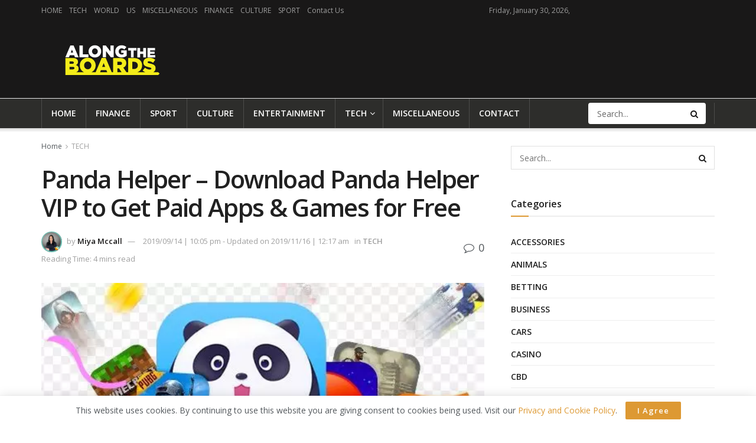

--- FILE ---
content_type: text/html; charset=UTF-8
request_url: https://alongtheboards.com/2019/09/14/panda-helper-download-panda-helper-vip-to-get-paid-apps-games-for-free/
body_size: 34899
content:
<!doctype html>
<!--[if lt IE 7]> <html class="no-js lt-ie9 lt-ie8 lt-ie7" lang="en-US"> <![endif]-->
<!--[if IE 7]>    <html class="no-js lt-ie9 lt-ie8" lang="en-US"> <![endif]-->
<!--[if IE 8]>    <html class="no-js lt-ie9" lang="en-US"> <![endif]-->
<!--[if IE 9]>    <html class="no-js lt-ie10" lang="en-US"> <![endif]-->
<!--[if gt IE 8]><!--> <html class="no-js" lang="en-US"> <!--<![endif]-->
<head><meta http-equiv="Content-Type" content="text/html; charset=UTF-8" /><script>if(navigator.userAgent.match(/MSIE|Internet Explorer/i)||navigator.userAgent.match(/Trident\/7\..*?rv:11/i)){var href=document.location.href;if(!href.match(/[?&]nowprocket/)){if(href.indexOf("?")==-1){if(href.indexOf("#")==-1){document.location.href=href+"?nowprocket=1"}else{document.location.href=href.replace("#","?nowprocket=1#")}}else{if(href.indexOf("#")==-1){document.location.href=href+"&nowprocket=1"}else{document.location.href=href.replace("#","&nowprocket=1#")}}}}</script><script>(()=>{class RocketLazyLoadScripts{constructor(){this.v="2.0.3",this.userEvents=["keydown","keyup","mousedown","mouseup","mousemove","mouseover","mouseenter","mouseout","mouseleave","touchmove","touchstart","touchend","touchcancel","wheel","click","dblclick","input","visibilitychange"],this.attributeEvents=["onblur","onclick","oncontextmenu","ondblclick","onfocus","onmousedown","onmouseenter","onmouseleave","onmousemove","onmouseout","onmouseover","onmouseup","onmousewheel","onscroll","onsubmit"]}async t(){this.i(),this.o(),/iP(ad|hone)/.test(navigator.userAgent)&&this.h(),this.u(),this.l(this),this.m(),this.k(this),this.p(this),this._(),await Promise.all([this.R(),this.L()]),this.lastBreath=Date.now(),this.S(this),this.P(),this.D(),this.O(),this.M(),await this.C(this.delayedScripts.normal),await this.C(this.delayedScripts.defer),await this.C(this.delayedScripts.async),this.F("domReady"),await this.T(),await this.j(),await this.I(),this.F("windowLoad"),await this.A(),window.dispatchEvent(new Event("rocket-allScriptsLoaded")),this.everythingLoaded=!0,this.lastTouchEnd&&await new Promise((t=>setTimeout(t,500-Date.now()+this.lastTouchEnd))),this.H(),this.F("all"),this.U(),this.W()}i(){this.CSPIssue=sessionStorage.getItem("rocketCSPIssue"),document.addEventListener("securitypolicyviolation",(t=>{this.CSPIssue||"script-src-elem"!==t.violatedDirective||"data"!==t.blockedURI||(this.CSPIssue=!0,sessionStorage.setItem("rocketCSPIssue",!0))}),{isRocket:!0})}o(){window.addEventListener("pageshow",(t=>{this.persisted=t.persisted,this.realWindowLoadedFired=!0}),{isRocket:!0}),window.addEventListener("pagehide",(()=>{this.onFirstUserAction=null}),{isRocket:!0})}h(){let t;function e(e){t=e}window.addEventListener("touchstart",e,{isRocket:!0}),window.addEventListener("touchend",(function i(o){Math.abs(o.changedTouches[0].pageX-t.changedTouches[0].pageX)<10&&Math.abs(o.changedTouches[0].pageY-t.changedTouches[0].pageY)<10&&o.timeStamp-t.timeStamp<200&&(o.target.dispatchEvent(new PointerEvent("click",{target:o.target,bubbles:!0,cancelable:!0,detail:1})),event.preventDefault(),window.removeEventListener("touchstart",e,{isRocket:!0}),window.removeEventListener("touchend",i,{isRocket:!0}))}),{isRocket:!0})}q(t){this.userActionTriggered||("mousemove"!==t.type||this.firstMousemoveIgnored?"keyup"===t.type||"mouseover"===t.type||"mouseout"===t.type||(this.userActionTriggered=!0,this.onFirstUserAction&&this.onFirstUserAction()):this.firstMousemoveIgnored=!0),"click"===t.type&&t.preventDefault(),this.savedUserEvents.length>0&&(t.stopPropagation(),t.stopImmediatePropagation()),"touchstart"===this.lastEvent&&"touchend"===t.type&&(this.lastTouchEnd=Date.now()),"click"===t.type&&(this.lastTouchEnd=0),this.lastEvent=t.type,this.savedUserEvents.push(t)}u(){this.savedUserEvents=[],this.userEventHandler=this.q.bind(this),this.userEvents.forEach((t=>window.addEventListener(t,this.userEventHandler,{passive:!1,isRocket:!0})))}U(){this.userEvents.forEach((t=>window.removeEventListener(t,this.userEventHandler,{passive:!1,isRocket:!0}))),this.savedUserEvents.forEach((t=>{t.target.dispatchEvent(new window[t.constructor.name](t.type,t))}))}m(){this.eventsMutationObserver=new MutationObserver((t=>{const e="return false";for(const i of t){if("attributes"===i.type){const t=i.target.getAttribute(i.attributeName);t&&t!==e&&(i.target.setAttribute("data-rocket-"+i.attributeName,t),i.target["rocket"+i.attributeName]=new Function("event",t),i.target.setAttribute(i.attributeName,e))}"childList"===i.type&&i.addedNodes.forEach((t=>{if(t.nodeType===Node.ELEMENT_NODE)for(const i of t.attributes)this.attributeEvents.includes(i.name)&&i.value&&""!==i.value&&(t.setAttribute("data-rocket-"+i.name,i.value),t["rocket"+i.name]=new Function("event",i.value),t.setAttribute(i.name,e))}))}})),this.eventsMutationObserver.observe(document,{subtree:!0,childList:!0,attributeFilter:this.attributeEvents})}H(){this.eventsMutationObserver.disconnect(),this.attributeEvents.forEach((t=>{document.querySelectorAll("[data-rocket-"+t+"]").forEach((e=>{e.setAttribute(t,e.getAttribute("data-rocket-"+t)),e.removeAttribute("data-rocket-"+t)}))}))}k(t){Object.defineProperty(HTMLElement.prototype,"onclick",{get(){return this.rocketonclick||null},set(e){this.rocketonclick=e,this.setAttribute(t.everythingLoaded?"onclick":"data-rocket-onclick","this.rocketonclick(event)")}})}S(t){function e(e,i){let o=e[i];e[i]=null,Object.defineProperty(e,i,{get:()=>o,set(s){t.everythingLoaded?o=s:e["rocket"+i]=o=s}})}e(document,"onreadystatechange"),e(window,"onload"),e(window,"onpageshow");try{Object.defineProperty(document,"readyState",{get:()=>t.rocketReadyState,set(e){t.rocketReadyState=e},configurable:!0}),document.readyState="loading"}catch(t){console.log("WPRocket DJE readyState conflict, bypassing")}}l(t){this.originalAddEventListener=EventTarget.prototype.addEventListener,this.originalRemoveEventListener=EventTarget.prototype.removeEventListener,this.savedEventListeners=[],EventTarget.prototype.addEventListener=function(e,i,o){o&&o.isRocket||!t.B(e,this)&&!t.userEvents.includes(e)||t.B(e,this)&&!t.userActionTriggered||e.startsWith("rocket-")||t.everythingLoaded?t.originalAddEventListener.call(this,e,i,o):t.savedEventListeners.push({target:this,remove:!1,type:e,func:i,options:o})},EventTarget.prototype.removeEventListener=function(e,i,o){o&&o.isRocket||!t.B(e,this)&&!t.userEvents.includes(e)||t.B(e,this)&&!t.userActionTriggered||e.startsWith("rocket-")||t.everythingLoaded?t.originalRemoveEventListener.call(this,e,i,o):t.savedEventListeners.push({target:this,remove:!0,type:e,func:i,options:o})}}F(t){"all"===t&&(EventTarget.prototype.addEventListener=this.originalAddEventListener,EventTarget.prototype.removeEventListener=this.originalRemoveEventListener),this.savedEventListeners=this.savedEventListeners.filter((e=>{let i=e.type,o=e.target||window;return"domReady"===t&&"DOMContentLoaded"!==i&&"readystatechange"!==i||("windowLoad"===t&&"load"!==i&&"readystatechange"!==i&&"pageshow"!==i||(this.B(i,o)&&(i="rocket-"+i),e.remove?o.removeEventListener(i,e.func,e.options):o.addEventListener(i,e.func,e.options),!1))}))}p(t){let e;function i(e){return t.everythingLoaded?e:e.split(" ").map((t=>"load"===t||t.startsWith("load.")?"rocket-jquery-load":t)).join(" ")}function o(o){function s(e){const s=o.fn[e];o.fn[e]=o.fn.init.prototype[e]=function(){return this[0]===window&&t.userActionTriggered&&("string"==typeof arguments[0]||arguments[0]instanceof String?arguments[0]=i(arguments[0]):"object"==typeof arguments[0]&&Object.keys(arguments[0]).forEach((t=>{const e=arguments[0][t];delete arguments[0][t],arguments[0][i(t)]=e}))),s.apply(this,arguments),this}}if(o&&o.fn&&!t.allJQueries.includes(o)){const e={DOMContentLoaded:[],"rocket-DOMContentLoaded":[]};for(const t in e)document.addEventListener(t,(()=>{e[t].forEach((t=>t()))}),{isRocket:!0});o.fn.ready=o.fn.init.prototype.ready=function(i){function s(){parseInt(o.fn.jquery)>2?setTimeout((()=>i.bind(document)(o))):i.bind(document)(o)}return t.realDomReadyFired?!t.userActionTriggered||t.fauxDomReadyFired?s():e["rocket-DOMContentLoaded"].push(s):e.DOMContentLoaded.push(s),o([])},s("on"),s("one"),s("off"),t.allJQueries.push(o)}e=o}t.allJQueries=[],o(window.jQuery),Object.defineProperty(window,"jQuery",{get:()=>e,set(t){o(t)}})}P(){const t=new Map;document.write=document.writeln=function(e){const i=document.currentScript,o=document.createRange(),s=i.parentElement;let n=t.get(i);void 0===n&&(n=i.nextSibling,t.set(i,n));const c=document.createDocumentFragment();o.setStart(c,0),c.appendChild(o.createContextualFragment(e)),s.insertBefore(c,n)}}async R(){return new Promise((t=>{this.userActionTriggered?t():this.onFirstUserAction=t}))}async L(){return new Promise((t=>{document.addEventListener("DOMContentLoaded",(()=>{this.realDomReadyFired=!0,t()}),{isRocket:!0})}))}async I(){return this.realWindowLoadedFired?Promise.resolve():new Promise((t=>{window.addEventListener("load",t,{isRocket:!0})}))}M(){this.pendingScripts=[];this.scriptsMutationObserver=new MutationObserver((t=>{for(const e of t)e.addedNodes.forEach((t=>{"SCRIPT"!==t.tagName||t.noModule||t.isWPRocket||this.pendingScripts.push({script:t,promise:new Promise((e=>{const i=()=>{const i=this.pendingScripts.findIndex((e=>e.script===t));i>=0&&this.pendingScripts.splice(i,1),e()};t.addEventListener("load",i,{isRocket:!0}),t.addEventListener("error",i,{isRocket:!0}),setTimeout(i,1e3)}))})}))})),this.scriptsMutationObserver.observe(document,{childList:!0,subtree:!0})}async j(){await this.J(),this.pendingScripts.length?(await this.pendingScripts[0].promise,await this.j()):this.scriptsMutationObserver.disconnect()}D(){this.delayedScripts={normal:[],async:[],defer:[]},document.querySelectorAll("script[type$=rocketlazyloadscript]").forEach((t=>{t.hasAttribute("data-rocket-src")?t.hasAttribute("async")&&!1!==t.async?this.delayedScripts.async.push(t):t.hasAttribute("defer")&&!1!==t.defer||"module"===t.getAttribute("data-rocket-type")?this.delayedScripts.defer.push(t):this.delayedScripts.normal.push(t):this.delayedScripts.normal.push(t)}))}async _(){await this.L();let t=[];document.querySelectorAll("script[type$=rocketlazyloadscript][data-rocket-src]").forEach((e=>{let i=e.getAttribute("data-rocket-src");if(i&&!i.startsWith("data:")){i.startsWith("//")&&(i=location.protocol+i);try{const o=new URL(i).origin;o!==location.origin&&t.push({src:o,crossOrigin:e.crossOrigin||"module"===e.getAttribute("data-rocket-type")})}catch(t){}}})),t=[...new Map(t.map((t=>[JSON.stringify(t),t]))).values()],this.N(t,"preconnect")}async $(t){if(await this.G(),!0!==t.noModule||!("noModule"in HTMLScriptElement.prototype))return new Promise((e=>{let i;function o(){(i||t).setAttribute("data-rocket-status","executed"),e()}try{if(navigator.userAgent.includes("Firefox/")||""===navigator.vendor||this.CSPIssue)i=document.createElement("script"),[...t.attributes].forEach((t=>{let e=t.nodeName;"type"!==e&&("data-rocket-type"===e&&(e="type"),"data-rocket-src"===e&&(e="src"),i.setAttribute(e,t.nodeValue))})),t.text&&(i.text=t.text),t.nonce&&(i.nonce=t.nonce),i.hasAttribute("src")?(i.addEventListener("load",o,{isRocket:!0}),i.addEventListener("error",(()=>{i.setAttribute("data-rocket-status","failed-network"),e()}),{isRocket:!0}),setTimeout((()=>{i.isConnected||e()}),1)):(i.text=t.text,o()),i.isWPRocket=!0,t.parentNode.replaceChild(i,t);else{const i=t.getAttribute("data-rocket-type"),s=t.getAttribute("data-rocket-src");i?(t.type=i,t.removeAttribute("data-rocket-type")):t.removeAttribute("type"),t.addEventListener("load",o,{isRocket:!0}),t.addEventListener("error",(i=>{this.CSPIssue&&i.target.src.startsWith("data:")?(console.log("WPRocket: CSP fallback activated"),t.removeAttribute("src"),this.$(t).then(e)):(t.setAttribute("data-rocket-status","failed-network"),e())}),{isRocket:!0}),s?(t.fetchPriority="high",t.removeAttribute("data-rocket-src"),t.src=s):t.src="data:text/javascript;base64,"+window.btoa(unescape(encodeURIComponent(t.text)))}}catch(i){t.setAttribute("data-rocket-status","failed-transform"),e()}}));t.setAttribute("data-rocket-status","skipped")}async C(t){const e=t.shift();return e?(e.isConnected&&await this.$(e),this.C(t)):Promise.resolve()}O(){this.N([...this.delayedScripts.normal,...this.delayedScripts.defer,...this.delayedScripts.async],"preload")}N(t,e){this.trash=this.trash||[];let i=!0;var o=document.createDocumentFragment();t.forEach((t=>{const s=t.getAttribute&&t.getAttribute("data-rocket-src")||t.src;if(s&&!s.startsWith("data:")){const n=document.createElement("link");n.href=s,n.rel=e,"preconnect"!==e&&(n.as="script",n.fetchPriority=i?"high":"low"),t.getAttribute&&"module"===t.getAttribute("data-rocket-type")&&(n.crossOrigin=!0),t.crossOrigin&&(n.crossOrigin=t.crossOrigin),t.integrity&&(n.integrity=t.integrity),t.nonce&&(n.nonce=t.nonce),o.appendChild(n),this.trash.push(n),i=!1}})),document.head.appendChild(o)}W(){this.trash.forEach((t=>t.remove()))}async T(){try{document.readyState="interactive"}catch(t){}this.fauxDomReadyFired=!0;try{await this.G(),document.dispatchEvent(new Event("rocket-readystatechange")),await this.G(),document.rocketonreadystatechange&&document.rocketonreadystatechange(),await this.G(),document.dispatchEvent(new Event("rocket-DOMContentLoaded")),await this.G(),window.dispatchEvent(new Event("rocket-DOMContentLoaded"))}catch(t){console.error(t)}}async A(){try{document.readyState="complete"}catch(t){}try{await this.G(),document.dispatchEvent(new Event("rocket-readystatechange")),await this.G(),document.rocketonreadystatechange&&document.rocketonreadystatechange(),await this.G(),window.dispatchEvent(new Event("rocket-load")),await this.G(),window.rocketonload&&window.rocketonload(),await this.G(),this.allJQueries.forEach((t=>t(window).trigger("rocket-jquery-load"))),await this.G();const t=new Event("rocket-pageshow");t.persisted=this.persisted,window.dispatchEvent(t),await this.G(),window.rocketonpageshow&&window.rocketonpageshow({persisted:this.persisted})}catch(t){console.error(t)}}async G(){Date.now()-this.lastBreath>45&&(await this.J(),this.lastBreath=Date.now())}async J(){return document.hidden?new Promise((t=>setTimeout(t))):new Promise((t=>requestAnimationFrame(t)))}B(t,e){return e===document&&"readystatechange"===t||(e===document&&"DOMContentLoaded"===t||(e===window&&"DOMContentLoaded"===t||(e===window&&"load"===t||e===window&&"pageshow"===t)))}static run(){(new RocketLazyLoadScripts).t()}}RocketLazyLoadScripts.run()})();</script>
    
    <meta name='viewport' content='width=device-width, initial-scale=1, user-scalable=yes' />
    <link rel="profile" href="https://gmpg.org/xfn/11" />
    <link rel="pingback" href="https://alongtheboards.com/xmlrpc.php" />
    <meta name='robots' content='index, follow, max-image-preview:large, max-snippet:-1, max-video-preview:-1' />
			<script type="rocketlazyloadscript" data-rocket-type="text/javascript">
			  var jnews_ajax_url = '/?ajax-request=jnews'
			</script>
			<script type="rocketlazyloadscript" data-rocket-type="text/javascript">;window.jnews=window.jnews||{},window.jnews.library=window.jnews.library||{},window.jnews.library=function(){"use strict";var e=this;e.win=window,e.doc=document,e.noop=function(){},e.globalBody=e.doc.getElementsByTagName("body")[0],e.globalBody=e.globalBody?e.globalBody:e.doc,e.win.jnewsDataStorage=e.win.jnewsDataStorage||{_storage:new WeakMap,put:function(e,t,n){this._storage.has(e)||this._storage.set(e,new Map),this._storage.get(e).set(t,n)},get:function(e,t){return this._storage.get(e).get(t)},has:function(e,t){return this._storage.has(e)&&this._storage.get(e).has(t)},remove:function(e,t){var n=this._storage.get(e).delete(t);return 0===!this._storage.get(e).size&&this._storage.delete(e),n}},e.windowWidth=function(){return e.win.innerWidth||e.docEl.clientWidth||e.globalBody.clientWidth},e.windowHeight=function(){return e.win.innerHeight||e.docEl.clientHeight||e.globalBody.clientHeight},e.requestAnimationFrame=e.win.requestAnimationFrame||e.win.webkitRequestAnimationFrame||e.win.mozRequestAnimationFrame||e.win.msRequestAnimationFrame||window.oRequestAnimationFrame||function(e){return setTimeout(e,1e3/60)},e.cancelAnimationFrame=e.win.cancelAnimationFrame||e.win.webkitCancelAnimationFrame||e.win.webkitCancelRequestAnimationFrame||e.win.mozCancelAnimationFrame||e.win.msCancelRequestAnimationFrame||e.win.oCancelRequestAnimationFrame||function(e){clearTimeout(e)},e.classListSupport="classList"in document.createElement("_"),e.hasClass=e.classListSupport?function(e,t){return e.classList.contains(t)}:function(e,t){return e.className.indexOf(t)>=0},e.addClass=e.classListSupport?function(t,n){e.hasClass(t,n)||t.classList.add(n)}:function(t,n){e.hasClass(t,n)||(t.className+=" "+n)},e.removeClass=e.classListSupport?function(t,n){e.hasClass(t,n)&&t.classList.remove(n)}:function(t,n){e.hasClass(t,n)&&(t.className=t.className.replace(n,""))},e.objKeys=function(e){var t=[];for(var n in e)Object.prototype.hasOwnProperty.call(e,n)&&t.push(n);return t},e.isObjectSame=function(e,t){var n=!0;return JSON.stringify(e)!==JSON.stringify(t)&&(n=!1),n},e.extend=function(){for(var e,t,n,o=arguments[0]||{},i=1,a=arguments.length;i<a;i++)if(null!==(e=arguments[i]))for(t in e)o!==(n=e[t])&&void 0!==n&&(o[t]=n);return o},e.dataStorage=e.win.jnewsDataStorage,e.isVisible=function(e){return 0!==e.offsetWidth&&0!==e.offsetHeight||e.getBoundingClientRect().length},e.getHeight=function(e){return e.offsetHeight||e.clientHeight||e.getBoundingClientRect().height},e.getWidth=function(e){return e.offsetWidth||e.clientWidth||e.getBoundingClientRect().width},e.supportsPassive=!1;try{var t=Object.defineProperty({},"passive",{get:function(){e.supportsPassive=!0}});"createEvent"in e.doc?e.win.addEventListener("test",null,t):"fireEvent"in e.doc&&e.win.attachEvent("test",null)}catch(e){}e.passiveOption=!!e.supportsPassive&&{passive:!0},e.setStorage=function(e,t){e="jnews-"+e;var n={expired:Math.floor(((new Date).getTime()+432e5)/1e3)};t=Object.assign(n,t);localStorage.setItem(e,JSON.stringify(t))},e.getStorage=function(e){e="jnews-"+e;var t=localStorage.getItem(e);return null!==t&&0<t.length?JSON.parse(localStorage.getItem(e)):{}},e.expiredStorage=function(){var t,n="jnews-";for(var o in localStorage)o.indexOf(n)>-1&&"undefined"!==(t=e.getStorage(o.replace(n,""))).expired&&t.expired<Math.floor((new Date).getTime()/1e3)&&localStorage.removeItem(o)},e.addEvents=function(t,n,o){for(var i in n){var a=["touchstart","touchmove"].indexOf(i)>=0&&!o&&e.passiveOption;"createEvent"in e.doc?t.addEventListener(i,n[i],a):"fireEvent"in e.doc&&t.attachEvent("on"+i,n[i])}},e.removeEvents=function(t,n){for(var o in n)"createEvent"in e.doc?t.removeEventListener(o,n[o]):"fireEvent"in e.doc&&t.detachEvent("on"+o,n[o])},e.triggerEvents=function(t,n,o){var i;o=o||{detail:null};return"createEvent"in e.doc?(!(i=e.doc.createEvent("CustomEvent")||new CustomEvent(n)).initCustomEvent||i.initCustomEvent(n,!0,!1,o),void t.dispatchEvent(i)):"fireEvent"in e.doc?((i=e.doc.createEventObject()).eventType=n,void t.fireEvent("on"+i.eventType,i)):void 0},e.getParents=function(t,n){void 0===n&&(n=e.doc);for(var o=[],i=t.parentNode,a=!1;!a;)if(i){var r=i;r.querySelectorAll(n).length?a=!0:(o.push(r),i=r.parentNode)}else o=[],a=!0;return o},e.forEach=function(e,t,n){for(var o=0,i=e.length;o<i;o++)t.call(n,e[o],o)},e.getText=function(e){return e.innerText||e.textContent},e.setText=function(e,t){var n="object"==typeof t?t.innerText||t.textContent:t;e.innerText&&(e.innerText=n),e.textContent&&(e.textContent=n)},e.httpBuildQuery=function(t){return e.objKeys(t).reduce(function t(n){var o=arguments.length>1&&void 0!==arguments[1]?arguments[1]:null;return function(i,a){var r=n[a];a=encodeURIComponent(a);var s=o?"".concat(o,"[").concat(a,"]"):a;return null==r||"function"==typeof r?(i.push("".concat(s,"=")),i):["number","boolean","string"].includes(typeof r)?(i.push("".concat(s,"=").concat(encodeURIComponent(r))),i):(i.push(e.objKeys(r).reduce(t(r,s),[]).join("&")),i)}}(t),[]).join("&")},e.get=function(t,n,o,i){return o="function"==typeof o?o:e.noop,e.ajax("GET",t,n,o,i)},e.post=function(t,n,o,i){return o="function"==typeof o?o:e.noop,e.ajax("POST",t,n,o,i)},e.ajax=function(t,n,o,i,a){var r=new XMLHttpRequest,s=n,c=e.httpBuildQuery(o);if(t=-1!=["GET","POST"].indexOf(t)?t:"GET",r.open(t,s+("GET"==t?"?"+c:""),!0),"POST"==t&&r.setRequestHeader("Content-type","application/x-www-form-urlencoded"),r.setRequestHeader("X-Requested-With","XMLHttpRequest"),r.onreadystatechange=function(){4===r.readyState&&200<=r.status&&300>r.status&&"function"==typeof i&&i.call(void 0,r.response)},void 0!==a&&!a){return{xhr:r,send:function(){r.send("POST"==t?c:null)}}}return r.send("POST"==t?c:null),{xhr:r}},e.scrollTo=function(t,n,o){function i(e,t,n){this.start=this.position(),this.change=e-this.start,this.currentTime=0,this.increment=20,this.duration=void 0===n?500:n,this.callback=t,this.finish=!1,this.animateScroll()}return Math.easeInOutQuad=function(e,t,n,o){return(e/=o/2)<1?n/2*e*e+t:-n/2*(--e*(e-2)-1)+t},i.prototype.stop=function(){this.finish=!0},i.prototype.move=function(t){e.doc.documentElement.scrollTop=t,e.globalBody.parentNode.scrollTop=t,e.globalBody.scrollTop=t},i.prototype.position=function(){return e.doc.documentElement.scrollTop||e.globalBody.parentNode.scrollTop||e.globalBody.scrollTop},i.prototype.animateScroll=function(){this.currentTime+=this.increment;var t=Math.easeInOutQuad(this.currentTime,this.start,this.change,this.duration);this.move(t),this.currentTime<this.duration&&!this.finish?e.requestAnimationFrame.call(e.win,this.animateScroll.bind(this)):this.callback&&"function"==typeof this.callback&&this.callback()},new i(t,n,o)},e.unwrap=function(t){var n,o=t;e.forEach(t,(function(e,t){n?n+=e:n=e})),o.replaceWith(n)},e.performance={start:function(e){performance.mark(e+"Start")},stop:function(e){performance.mark(e+"End"),performance.measure(e,e+"Start",e+"End")}},e.fps=function(){var t=0,n=0,o=0;!function(){var i=t=0,a=0,r=0,s=document.getElementById("fpsTable"),c=function(t){void 0===document.getElementsByTagName("body")[0]?e.requestAnimationFrame.call(e.win,(function(){c(t)})):document.getElementsByTagName("body")[0].appendChild(t)};null===s&&((s=document.createElement("div")).style.position="fixed",s.style.top="120px",s.style.left="10px",s.style.width="100px",s.style.height="20px",s.style.border="1px solid black",s.style.fontSize="11px",s.style.zIndex="100000",s.style.backgroundColor="white",s.id="fpsTable",c(s));var l=function(){o++,n=Date.now(),(a=(o/(r=(n-t)/1e3)).toPrecision(2))!=i&&(i=a,s.innerHTML=i+"fps"),1<r&&(t=n,o=0),e.requestAnimationFrame.call(e.win,l)};l()}()},e.instr=function(e,t){for(var n=0;n<t.length;n++)if(-1!==e.toLowerCase().indexOf(t[n].toLowerCase()))return!0},e.winLoad=function(t,n){function o(o){if("complete"===e.doc.readyState||"interactive"===e.doc.readyState)return!o||n?setTimeout(t,n||1):t(o),1}o()||e.addEvents(e.win,{load:o})},e.docReady=function(t,n){function o(o){if("complete"===e.doc.readyState||"interactive"===e.doc.readyState)return!o||n?setTimeout(t,n||1):t(o),1}o()||e.addEvents(e.doc,{DOMContentLoaded:o})},e.fireOnce=function(){e.docReady((function(){e.assets=e.assets||[],e.assets.length&&(e.boot(),e.load_assets())}),50)},e.boot=function(){e.length&&e.doc.querySelectorAll("style[media]").forEach((function(e){"not all"==e.getAttribute("media")&&e.removeAttribute("media")}))},e.create_js=function(t,n){var o=e.doc.createElement("script");switch(o.setAttribute("src",t),n){case"defer":o.setAttribute("defer",!0);break;case"async":o.setAttribute("async",!0);break;case"deferasync":o.setAttribute("defer",!0),o.setAttribute("async",!0)}e.globalBody.appendChild(o)},e.load_assets=function(){"object"==typeof e.assets&&e.forEach(e.assets.slice(0),(function(t,n){var o="";t.defer&&(o+="defer"),t.async&&(o+="async"),e.create_js(t.url,o);var i=e.assets.indexOf(t);i>-1&&e.assets.splice(i,1)})),e.assets=jnewsoption.au_scripts=window.jnewsads=[]},e.setCookie=function(e,t,n){var o="";if(n){var i=new Date;i.setTime(i.getTime()+24*n*60*60*1e3),o="; expires="+i.toUTCString()}document.cookie=e+"="+(t||"")+o+"; path=/"},e.getCookie=function(e){for(var t=e+"=",n=document.cookie.split(";"),o=0;o<n.length;o++){for(var i=n[o];" "==i.charAt(0);)i=i.substring(1,i.length);if(0==i.indexOf(t))return i.substring(t.length,i.length)}return null},e.eraseCookie=function(e){document.cookie=e+"=; Path=/; Expires=Thu, 01 Jan 1970 00:00:01 GMT;"},e.docReady((function(){e.globalBody=e.globalBody==e.doc?e.doc.getElementsByTagName("body")[0]:e.globalBody,e.globalBody=e.globalBody?e.globalBody:e.doc})),e.winLoad((function(){e.winLoad((function(){var t=!1;if(void 0!==window.jnewsadmin)if(void 0!==window.file_version_checker){var n=e.objKeys(window.file_version_checker);n.length?n.forEach((function(e){t||"10.0.4"===window.file_version_checker[e]||(t=!0)})):t=!0}else t=!0;t&&(window.jnewsHelper.getMessage(),window.jnewsHelper.getNotice())}),2500)}))},window.jnews.library=new window.jnews.library;</script><script type="rocketlazyloadscript" data-rocket-type="module">;/*! instant.page v5.1.1 - (C) 2019-2020 Alexandre Dieulot - https://instant.page/license */
let t,e;const n=new Set,o=document.createElement("link"),i=o.relList&&o.relList.supports&&o.relList.supports("prefetch")&&window.IntersectionObserver&&"isIntersecting"in IntersectionObserverEntry.prototype,s="instantAllowQueryString"in document.body.dataset,a="instantAllowExternalLinks"in document.body.dataset,r="instantWhitelist"in document.body.dataset,c="instantMousedownShortcut"in document.body.dataset,d=1111;let l=65,u=!1,f=!1,m=!1;if("instantIntensity"in document.body.dataset){const t=document.body.dataset.instantIntensity;if("mousedown"==t.substr(0,9))u=!0,"mousedown-only"==t&&(f=!0);else if("viewport"==t.substr(0,8))navigator.connection&&(navigator.connection.saveData||navigator.connection.effectiveType&&navigator.connection.effectiveType.includes("2g"))||("viewport"==t?document.documentElement.clientWidth*document.documentElement.clientHeight<45e4&&(m=!0):"viewport-all"==t&&(m=!0));else{const e=parseInt(t);isNaN(e)||(l=e)}}if(i){const n={capture:!0,passive:!0};if(f||document.addEventListener("touchstart",(function(t){e=performance.now();const n=t.target.closest("a");h(n)&&v(n.href)}),n),u?c||document.addEventListener("mousedown",(function(t){const e=t.target.closest("a");h(e)&&v(e.href)}),n):document.addEventListener("mouseover",(function(n){if(performance.now()-e<d)return;if(!("closest"in n.target))return;const o=n.target.closest("a");h(o)&&(o.addEventListener("mouseout",p,{passive:!0}),t=setTimeout((()=>{v(o.href),t=void 0}),l))}),n),c&&document.addEventListener("mousedown",(function(t){if(performance.now()-e<d)return;const n=t.target.closest("a");if(t.which>1||t.metaKey||t.ctrlKey)return;if(!n)return;n.addEventListener("click",(function(t){1337!=t.detail&&t.preventDefault()}),{capture:!0,passive:!1,once:!0});const o=new MouseEvent("click",{view:window,bubbles:!0,cancelable:!1,detail:1337});n.dispatchEvent(o)}),n),m){let t;(t=window.requestIdleCallback?t=>{requestIdleCallback(t,{timeout:1500})}:t=>{t()})((()=>{const t=new IntersectionObserver((e=>{e.forEach((e=>{if(e.isIntersecting){const n=e.target;t.unobserve(n),v(n.href)}}))}));document.querySelectorAll("a").forEach((e=>{h(e)&&t.observe(e)}))}))}}function p(e){e.relatedTarget&&e.target.closest("a")==e.relatedTarget.closest("a")||t&&(clearTimeout(t),t=void 0)}function h(t){if(t&&t.href&&(!r||"instant"in t.dataset)&&(a||t.origin==location.origin||"instant"in t.dataset)&&["http:","https:"].includes(t.protocol)&&("http:"!=t.protocol||"https:"!=location.protocol)&&(s||!t.search||"instant"in t.dataset)&&!(t.hash&&t.pathname+t.search==location.pathname+location.search||"noInstant"in t.dataset))return!0}function v(t){if(n.has(t))return;const e=document.createElement("link");e.rel="prefetch",e.href=t,document.head.appendChild(e),n.add(t)}</script>
	<!-- This site is optimized with the Yoast SEO plugin v26.8 - https://yoast.com/product/yoast-seo-wordpress/ -->
	<title>Panda Helper - Download Panda Helper VIP to Get Paid Apps &amp; Games for Free</title><link rel="preload" data-rocket-preload as="style" href="https://fonts.googleapis.com/css?family=Open%20Sans%3Aregular%2C600&#038;display=swap" /><link rel="stylesheet" href="https://fonts.googleapis.com/css?family=Open%20Sans%3Aregular%2C600&#038;display=swap" media="print" onload="this.media='all'" /><noscript><link rel="stylesheet" href="https://fonts.googleapis.com/css?family=Open%20Sans%3Aregular%2C600&#038;display=swap" /></noscript>
	<link rel="canonical" href="https://alongtheboards.com/2019/09/14/panda-helper-download-panda-helper-vip-to-get-paid-apps-games-for-free/" />
	<meta property="og:locale" content="en_US" />
	<meta property="og:type" content="article" />
	<meta property="og:title" content="Panda Helper - Download Panda Helper VIP to Get Paid Apps &amp; Games for Free" />
	<meta property="og:description" content="Are you bored with the apps and games in the Apple app store? Do you wish to get some extra features on your iDevice? All you need to do is to get Panda Helper on iOS. It is a third-party app installer that offers you free access to tons of tweaked and hacked apps, games, [&hellip;]" />
	<meta property="og:url" content="https://alongtheboards.com/2019/09/14/panda-helper-download-panda-helper-vip-to-get-paid-apps-games-for-free/" />
	<meta property="og:site_name" content="Along the Boards" />
	<meta property="article:published_time" content="2019-09-15T05:05:00+00:00" />
	<meta property="article:modified_time" content="2019-11-16T00:17:34+00:00" />
	<meta property="og:image" content="https://alongtheboards.com/wp-content/uploads/2019/09/Screen-Shot-2019-09-15-at-10.13.27-AM.jpg" />
	<meta property="og:image:width" content="539" />
	<meta property="og:image:height" content="450" />
	<meta property="og:image:type" content="image/jpeg" />
	<meta name="author" content="Miya Mccall" />
	<meta name="twitter:card" content="summary_large_image" />
	<meta name="twitter:label1" content="Written by" />
	<meta name="twitter:data1" content="Miya Mccall" />
	<meta name="twitter:label2" content="Est. reading time" />
	<meta name="twitter:data2" content="4 minutes" />
	<script type="application/ld+json" class="yoast-schema-graph">{"@context":"https://schema.org","@graph":[{"@type":"Article","@id":"https://alongtheboards.com/2019/09/14/panda-helper-download-panda-helper-vip-to-get-paid-apps-games-for-free/#article","isPartOf":{"@id":"https://alongtheboards.com/2019/09/14/panda-helper-download-panda-helper-vip-to-get-paid-apps-games-for-free/"},"author":{"name":"Miya Mccall","@id":"https://alongtheboards.com/#/schema/person/c435210edc8075d23db51e4a1deb29f2"},"headline":"Panda Helper &#8211; Download Panda Helper VIP to Get Paid Apps &amp; Games for Free","datePublished":"2019-09-15T05:05:00+00:00","dateModified":"2019-11-16T00:17:34+00:00","mainEntityOfPage":{"@id":"https://alongtheboards.com/2019/09/14/panda-helper-download-panda-helper-vip-to-get-paid-apps-games-for-free/"},"wordCount":749,"commentCount":0,"publisher":{"@id":"https://alongtheboards.com/#organization"},"image":{"@id":"https://alongtheboards.com/2019/09/14/panda-helper-download-panda-helper-vip-to-get-paid-apps-games-for-free/#primaryimage"},"thumbnailUrl":"https://alongtheboards.com/wp-content/uploads/2019/09/Screen-Shot-2019-09-15-at-10.13.27-AM.jpg","articleSection":["TECH"],"inLanguage":"en-US"},{"@type":"WebPage","@id":"https://alongtheboards.com/2019/09/14/panda-helper-download-panda-helper-vip-to-get-paid-apps-games-for-free/","url":"https://alongtheboards.com/2019/09/14/panda-helper-download-panda-helper-vip-to-get-paid-apps-games-for-free/","name":"Panda Helper - Download Panda Helper VIP to Get Paid Apps &amp; Games for Free","isPartOf":{"@id":"https://alongtheboards.com/#website"},"primaryImageOfPage":{"@id":"https://alongtheboards.com/2019/09/14/panda-helper-download-panda-helper-vip-to-get-paid-apps-games-for-free/#primaryimage"},"image":{"@id":"https://alongtheboards.com/2019/09/14/panda-helper-download-panda-helper-vip-to-get-paid-apps-games-for-free/#primaryimage"},"thumbnailUrl":"https://alongtheboards.com/wp-content/uploads/2019/09/Screen-Shot-2019-09-15-at-10.13.27-AM.jpg","datePublished":"2019-09-15T05:05:00+00:00","dateModified":"2019-11-16T00:17:34+00:00","breadcrumb":{"@id":"https://alongtheboards.com/2019/09/14/panda-helper-download-panda-helper-vip-to-get-paid-apps-games-for-free/#breadcrumb"},"inLanguage":"en-US","potentialAction":[{"@type":"ReadAction","target":["https://alongtheboards.com/2019/09/14/panda-helper-download-panda-helper-vip-to-get-paid-apps-games-for-free/"]}]},{"@type":"ImageObject","inLanguage":"en-US","@id":"https://alongtheboards.com/2019/09/14/panda-helper-download-panda-helper-vip-to-get-paid-apps-games-for-free/#primaryimage","url":"https://alongtheboards.com/wp-content/uploads/2019/09/Screen-Shot-2019-09-15-at-10.13.27-AM.jpg","contentUrl":"https://alongtheboards.com/wp-content/uploads/2019/09/Screen-Shot-2019-09-15-at-10.13.27-AM.jpg","width":539,"height":450,"caption":"Panda Helper Download"},{"@type":"BreadcrumbList","@id":"https://alongtheboards.com/2019/09/14/panda-helper-download-panda-helper-vip-to-get-paid-apps-games-for-free/#breadcrumb","itemListElement":[{"@type":"ListItem","position":1,"name":"Home","item":"https://alongtheboards.com/"},{"@type":"ListItem","position":2,"name":"Panda Helper &#8211; Download Panda Helper VIP to Get Paid Apps &amp; Games for Free"}]},{"@type":"WebSite","@id":"https://alongtheboards.com/#website","url":"https://alongtheboards.com/","name":"Along the Boards","description":"","publisher":{"@id":"https://alongtheboards.com/#organization"},"potentialAction":[{"@type":"SearchAction","target":{"@type":"EntryPoint","urlTemplate":"https://alongtheboards.com/?s={search_term_string}"},"query-input":{"@type":"PropertyValueSpecification","valueRequired":true,"valueName":"search_term_string"}}],"inLanguage":"en-US"},{"@type":"Organization","@id":"https://alongtheboards.com/#organization","name":"Along The Boards","url":"https://alongtheboards.com/","logo":{"@type":"ImageObject","inLanguage":"en-US","@id":"https://alongtheboards.com/#/schema/logo/image/","url":"https://alongtheboards.com/wp-content/uploads/2019/09/Logo-231x56-1.png","contentUrl":"https://alongtheboards.com/wp-content/uploads/2019/09/Logo-231x56-1.png","width":231,"height":56,"caption":"Along The Boards"},"image":{"@id":"https://alongtheboards.com/#/schema/logo/image/"}},{"@type":"Person","@id":"https://alongtheboards.com/#/schema/person/c435210edc8075d23db51e4a1deb29f2","name":"Miya Mccall","image":{"@type":"ImageObject","inLanguage":"en-US","@id":"https://alongtheboards.com/#/schema/person/image/","url":"https://secure.gravatar.com/avatar/45897ec8ee8a342dcaeb842bb9ed8fe8fdf3172602500c097cc7f20a17a31e8d?s=96&d=mm&r=g","contentUrl":"https://secure.gravatar.com/avatar/45897ec8ee8a342dcaeb842bb9ed8fe8fdf3172602500c097cc7f20a17a31e8d?s=96&d=mm&r=g","caption":"Miya Mccall"},"url":"https://alongtheboards.com/author/miya-mccall/"}]}</script>
	<!-- / Yoast SEO plugin. -->


<link rel='dns-prefetch' href='//fonts.googleapis.com' />
<link rel='preconnect' href='https://fonts.gstatic.com' />
<link rel="alternate" type="application/rss+xml" title="Along the Boards &raquo; Feed" href="https://alongtheboards.com/feed/" />
<link rel="alternate" title="oEmbed (JSON)" type="application/json+oembed" href="https://alongtheboards.com/wp-json/oembed/1.0/embed?url=https%3A%2F%2Falongtheboards.com%2F2019%2F09%2F14%2Fpanda-helper-download-panda-helper-vip-to-get-paid-apps-games-for-free%2F" />
<link rel="alternate" title="oEmbed (XML)" type="text/xml+oembed" href="https://alongtheboards.com/wp-json/oembed/1.0/embed?url=https%3A%2F%2Falongtheboards.com%2F2019%2F09%2F14%2Fpanda-helper-download-panda-helper-vip-to-get-paid-apps-games-for-free%2F&#038;format=xml" />
<style id='wp-img-auto-sizes-contain-inline-css' type='text/css'>
img:is([sizes=auto i],[sizes^="auto," i]){contain-intrinsic-size:3000px 1500px}
/*# sourceURL=wp-img-auto-sizes-contain-inline-css */
</style>
<style id='wp-emoji-styles-inline-css' type='text/css'>

	img.wp-smiley, img.emoji {
		display: inline !important;
		border: none !important;
		box-shadow: none !important;
		height: 1em !important;
		width: 1em !important;
		margin: 0 0.07em !important;
		vertical-align: -0.1em !important;
		background: none !important;
		padding: 0 !important;
	}
/*# sourceURL=wp-emoji-styles-inline-css */
</style>
<link rel='stylesheet' id='wp-block-library-css' href='https://alongtheboards.com/wp-includes/css/dist/block-library/style.min.css?ver=6.9' type='text/css' media='all' />
<style id='classic-theme-styles-inline-css' type='text/css'>
/*! This file is auto-generated */
.wp-block-button__link{color:#fff;background-color:#32373c;border-radius:9999px;box-shadow:none;text-decoration:none;padding:calc(.667em + 2px) calc(1.333em + 2px);font-size:1.125em}.wp-block-file__button{background:#32373c;color:#fff;text-decoration:none}
/*# sourceURL=/wp-includes/css/classic-themes.min.css */
</style>
<style id='global-styles-inline-css' type='text/css'>
:root{--wp--preset--aspect-ratio--square: 1;--wp--preset--aspect-ratio--4-3: 4/3;--wp--preset--aspect-ratio--3-4: 3/4;--wp--preset--aspect-ratio--3-2: 3/2;--wp--preset--aspect-ratio--2-3: 2/3;--wp--preset--aspect-ratio--16-9: 16/9;--wp--preset--aspect-ratio--9-16: 9/16;--wp--preset--color--black: #000000;--wp--preset--color--cyan-bluish-gray: #abb8c3;--wp--preset--color--white: #ffffff;--wp--preset--color--pale-pink: #f78da7;--wp--preset--color--vivid-red: #cf2e2e;--wp--preset--color--luminous-vivid-orange: #ff6900;--wp--preset--color--luminous-vivid-amber: #fcb900;--wp--preset--color--light-green-cyan: #7bdcb5;--wp--preset--color--vivid-green-cyan: #00d084;--wp--preset--color--pale-cyan-blue: #8ed1fc;--wp--preset--color--vivid-cyan-blue: #0693e3;--wp--preset--color--vivid-purple: #9b51e0;--wp--preset--gradient--vivid-cyan-blue-to-vivid-purple: linear-gradient(135deg,rgb(6,147,227) 0%,rgb(155,81,224) 100%);--wp--preset--gradient--light-green-cyan-to-vivid-green-cyan: linear-gradient(135deg,rgb(122,220,180) 0%,rgb(0,208,130) 100%);--wp--preset--gradient--luminous-vivid-amber-to-luminous-vivid-orange: linear-gradient(135deg,rgb(252,185,0) 0%,rgb(255,105,0) 100%);--wp--preset--gradient--luminous-vivid-orange-to-vivid-red: linear-gradient(135deg,rgb(255,105,0) 0%,rgb(207,46,46) 100%);--wp--preset--gradient--very-light-gray-to-cyan-bluish-gray: linear-gradient(135deg,rgb(238,238,238) 0%,rgb(169,184,195) 100%);--wp--preset--gradient--cool-to-warm-spectrum: linear-gradient(135deg,rgb(74,234,220) 0%,rgb(151,120,209) 20%,rgb(207,42,186) 40%,rgb(238,44,130) 60%,rgb(251,105,98) 80%,rgb(254,248,76) 100%);--wp--preset--gradient--blush-light-purple: linear-gradient(135deg,rgb(255,206,236) 0%,rgb(152,150,240) 100%);--wp--preset--gradient--blush-bordeaux: linear-gradient(135deg,rgb(254,205,165) 0%,rgb(254,45,45) 50%,rgb(107,0,62) 100%);--wp--preset--gradient--luminous-dusk: linear-gradient(135deg,rgb(255,203,112) 0%,rgb(199,81,192) 50%,rgb(65,88,208) 100%);--wp--preset--gradient--pale-ocean: linear-gradient(135deg,rgb(255,245,203) 0%,rgb(182,227,212) 50%,rgb(51,167,181) 100%);--wp--preset--gradient--electric-grass: linear-gradient(135deg,rgb(202,248,128) 0%,rgb(113,206,126) 100%);--wp--preset--gradient--midnight: linear-gradient(135deg,rgb(2,3,129) 0%,rgb(40,116,252) 100%);--wp--preset--font-size--small: 13px;--wp--preset--font-size--medium: 20px;--wp--preset--font-size--large: 36px;--wp--preset--font-size--x-large: 42px;--wp--preset--spacing--20: 0.44rem;--wp--preset--spacing--30: 0.67rem;--wp--preset--spacing--40: 1rem;--wp--preset--spacing--50: 1.5rem;--wp--preset--spacing--60: 2.25rem;--wp--preset--spacing--70: 3.38rem;--wp--preset--spacing--80: 5.06rem;--wp--preset--shadow--natural: 6px 6px 9px rgba(0, 0, 0, 0.2);--wp--preset--shadow--deep: 12px 12px 50px rgba(0, 0, 0, 0.4);--wp--preset--shadow--sharp: 6px 6px 0px rgba(0, 0, 0, 0.2);--wp--preset--shadow--outlined: 6px 6px 0px -3px rgb(255, 255, 255), 6px 6px rgb(0, 0, 0);--wp--preset--shadow--crisp: 6px 6px 0px rgb(0, 0, 0);}:where(.is-layout-flex){gap: 0.5em;}:where(.is-layout-grid){gap: 0.5em;}body .is-layout-flex{display: flex;}.is-layout-flex{flex-wrap: wrap;align-items: center;}.is-layout-flex > :is(*, div){margin: 0;}body .is-layout-grid{display: grid;}.is-layout-grid > :is(*, div){margin: 0;}:where(.wp-block-columns.is-layout-flex){gap: 2em;}:where(.wp-block-columns.is-layout-grid){gap: 2em;}:where(.wp-block-post-template.is-layout-flex){gap: 1.25em;}:where(.wp-block-post-template.is-layout-grid){gap: 1.25em;}.has-black-color{color: var(--wp--preset--color--black) !important;}.has-cyan-bluish-gray-color{color: var(--wp--preset--color--cyan-bluish-gray) !important;}.has-white-color{color: var(--wp--preset--color--white) !important;}.has-pale-pink-color{color: var(--wp--preset--color--pale-pink) !important;}.has-vivid-red-color{color: var(--wp--preset--color--vivid-red) !important;}.has-luminous-vivid-orange-color{color: var(--wp--preset--color--luminous-vivid-orange) !important;}.has-luminous-vivid-amber-color{color: var(--wp--preset--color--luminous-vivid-amber) !important;}.has-light-green-cyan-color{color: var(--wp--preset--color--light-green-cyan) !important;}.has-vivid-green-cyan-color{color: var(--wp--preset--color--vivid-green-cyan) !important;}.has-pale-cyan-blue-color{color: var(--wp--preset--color--pale-cyan-blue) !important;}.has-vivid-cyan-blue-color{color: var(--wp--preset--color--vivid-cyan-blue) !important;}.has-vivid-purple-color{color: var(--wp--preset--color--vivid-purple) !important;}.has-black-background-color{background-color: var(--wp--preset--color--black) !important;}.has-cyan-bluish-gray-background-color{background-color: var(--wp--preset--color--cyan-bluish-gray) !important;}.has-white-background-color{background-color: var(--wp--preset--color--white) !important;}.has-pale-pink-background-color{background-color: var(--wp--preset--color--pale-pink) !important;}.has-vivid-red-background-color{background-color: var(--wp--preset--color--vivid-red) !important;}.has-luminous-vivid-orange-background-color{background-color: var(--wp--preset--color--luminous-vivid-orange) !important;}.has-luminous-vivid-amber-background-color{background-color: var(--wp--preset--color--luminous-vivid-amber) !important;}.has-light-green-cyan-background-color{background-color: var(--wp--preset--color--light-green-cyan) !important;}.has-vivid-green-cyan-background-color{background-color: var(--wp--preset--color--vivid-green-cyan) !important;}.has-pale-cyan-blue-background-color{background-color: var(--wp--preset--color--pale-cyan-blue) !important;}.has-vivid-cyan-blue-background-color{background-color: var(--wp--preset--color--vivid-cyan-blue) !important;}.has-vivid-purple-background-color{background-color: var(--wp--preset--color--vivid-purple) !important;}.has-black-border-color{border-color: var(--wp--preset--color--black) !important;}.has-cyan-bluish-gray-border-color{border-color: var(--wp--preset--color--cyan-bluish-gray) !important;}.has-white-border-color{border-color: var(--wp--preset--color--white) !important;}.has-pale-pink-border-color{border-color: var(--wp--preset--color--pale-pink) !important;}.has-vivid-red-border-color{border-color: var(--wp--preset--color--vivid-red) !important;}.has-luminous-vivid-orange-border-color{border-color: var(--wp--preset--color--luminous-vivid-orange) !important;}.has-luminous-vivid-amber-border-color{border-color: var(--wp--preset--color--luminous-vivid-amber) !important;}.has-light-green-cyan-border-color{border-color: var(--wp--preset--color--light-green-cyan) !important;}.has-vivid-green-cyan-border-color{border-color: var(--wp--preset--color--vivid-green-cyan) !important;}.has-pale-cyan-blue-border-color{border-color: var(--wp--preset--color--pale-cyan-blue) !important;}.has-vivid-cyan-blue-border-color{border-color: var(--wp--preset--color--vivid-cyan-blue) !important;}.has-vivid-purple-border-color{border-color: var(--wp--preset--color--vivid-purple) !important;}.has-vivid-cyan-blue-to-vivid-purple-gradient-background{background: var(--wp--preset--gradient--vivid-cyan-blue-to-vivid-purple) !important;}.has-light-green-cyan-to-vivid-green-cyan-gradient-background{background: var(--wp--preset--gradient--light-green-cyan-to-vivid-green-cyan) !important;}.has-luminous-vivid-amber-to-luminous-vivid-orange-gradient-background{background: var(--wp--preset--gradient--luminous-vivid-amber-to-luminous-vivid-orange) !important;}.has-luminous-vivid-orange-to-vivid-red-gradient-background{background: var(--wp--preset--gradient--luminous-vivid-orange-to-vivid-red) !important;}.has-very-light-gray-to-cyan-bluish-gray-gradient-background{background: var(--wp--preset--gradient--very-light-gray-to-cyan-bluish-gray) !important;}.has-cool-to-warm-spectrum-gradient-background{background: var(--wp--preset--gradient--cool-to-warm-spectrum) !important;}.has-blush-light-purple-gradient-background{background: var(--wp--preset--gradient--blush-light-purple) !important;}.has-blush-bordeaux-gradient-background{background: var(--wp--preset--gradient--blush-bordeaux) !important;}.has-luminous-dusk-gradient-background{background: var(--wp--preset--gradient--luminous-dusk) !important;}.has-pale-ocean-gradient-background{background: var(--wp--preset--gradient--pale-ocean) !important;}.has-electric-grass-gradient-background{background: var(--wp--preset--gradient--electric-grass) !important;}.has-midnight-gradient-background{background: var(--wp--preset--gradient--midnight) !important;}.has-small-font-size{font-size: var(--wp--preset--font-size--small) !important;}.has-medium-font-size{font-size: var(--wp--preset--font-size--medium) !important;}.has-large-font-size{font-size: var(--wp--preset--font-size--large) !important;}.has-x-large-font-size{font-size: var(--wp--preset--font-size--x-large) !important;}
:where(.wp-block-post-template.is-layout-flex){gap: 1.25em;}:where(.wp-block-post-template.is-layout-grid){gap: 1.25em;}
:where(.wp-block-term-template.is-layout-flex){gap: 1.25em;}:where(.wp-block-term-template.is-layout-grid){gap: 1.25em;}
:where(.wp-block-columns.is-layout-flex){gap: 2em;}:where(.wp-block-columns.is-layout-grid){gap: 2em;}
:root :where(.wp-block-pullquote){font-size: 1.5em;line-height: 1.6;}
/*# sourceURL=global-styles-inline-css */
</style>
<link data-minify="1" rel='stylesheet' id='dashicons-css' href='https://alongtheboards.com/wp-content/cache/min/1/wp-includes/css/dashicons.min.css?ver=1753439846' type='text/css' media='all' />
<link rel='stylesheet' id='admin-bar-css' href='https://alongtheboards.com/wp-includes/css/admin-bar.min.css?ver=6.9' type='text/css' media='all' />
<style id='admin-bar-inline-css' type='text/css'>

    /* Hide CanvasJS credits for P404 charts specifically */
    #p404RedirectChart .canvasjs-chart-credit {
        display: none !important;
    }
    
    #p404RedirectChart canvas {
        border-radius: 6px;
    }

    .p404-redirect-adminbar-weekly-title {
        font-weight: bold;
        font-size: 14px;
        color: #fff;
        margin-bottom: 6px;
    }

    #wpadminbar #wp-admin-bar-p404_free_top_button .ab-icon:before {
        content: "\f103";
        color: #dc3545;
        top: 3px;
    }
    
    #wp-admin-bar-p404_free_top_button .ab-item {
        min-width: 80px !important;
        padding: 0px !important;
    }
    
    /* Ensure proper positioning and z-index for P404 dropdown */
    .p404-redirect-adminbar-dropdown-wrap { 
        min-width: 0; 
        padding: 0;
        position: static !important;
    }
    
    #wpadminbar #wp-admin-bar-p404_free_top_button_dropdown {
        position: static !important;
    }
    
    #wpadminbar #wp-admin-bar-p404_free_top_button_dropdown .ab-item {
        padding: 0 !important;
        margin: 0 !important;
    }
    
    .p404-redirect-dropdown-container {
        min-width: 340px;
        padding: 18px 18px 12px 18px;
        background: #23282d !important;
        color: #fff;
        border-radius: 12px;
        box-shadow: 0 8px 32px rgba(0,0,0,0.25);
        margin-top: 10px;
        position: relative !important;
        z-index: 999999 !important;
        display: block !important;
        border: 1px solid #444;
    }
    
    /* Ensure P404 dropdown appears on hover */
    #wpadminbar #wp-admin-bar-p404_free_top_button .p404-redirect-dropdown-container { 
        display: none !important;
    }
    
    #wpadminbar #wp-admin-bar-p404_free_top_button:hover .p404-redirect-dropdown-container { 
        display: block !important;
    }
    
    #wpadminbar #wp-admin-bar-p404_free_top_button:hover #wp-admin-bar-p404_free_top_button_dropdown .p404-redirect-dropdown-container {
        display: block !important;
    }
    
    .p404-redirect-card {
        background: #2c3338;
        border-radius: 8px;
        padding: 18px 18px 12px 18px;
        box-shadow: 0 2px 8px rgba(0,0,0,0.07);
        display: flex;
        flex-direction: column;
        align-items: flex-start;
        border: 1px solid #444;
    }
    
    .p404-redirect-btn {
        display: inline-block;
        background: #dc3545;
        color: #fff !important;
        font-weight: bold;
        padding: 5px 22px;
        border-radius: 8px;
        text-decoration: none;
        font-size: 17px;
        transition: background 0.2s, box-shadow 0.2s;
        margin-top: 8px;
        box-shadow: 0 2px 8px rgba(220,53,69,0.15);
        text-align: center;
        line-height: 1.6;
    }
    
    .p404-redirect-btn:hover {
        background: #c82333;
        color: #fff !important;
        box-shadow: 0 4px 16px rgba(220,53,69,0.25);
    }
    
    /* Prevent conflicts with other admin bar dropdowns */
    #wpadminbar .ab-top-menu > li:hover > .ab-item,
    #wpadminbar .ab-top-menu > li.hover > .ab-item {
        z-index: auto;
    }
    
    #wpadminbar #wp-admin-bar-p404_free_top_button:hover > .ab-item {
        z-index: 999998 !important;
    }
    
/*# sourceURL=admin-bar-inline-css */
</style>
<link data-minify="1" rel='stylesheet' id='c4wp-public-css' href='https://alongtheboards.com/wp-content/cache/min/1/wp-content/plugins/wp-captcha/assets/css/c4wp-public.css?ver=1713445919' type='text/css' media='all' />
<link data-minify="1" rel='stylesheet' id='ppress-frontend-css' href='https://alongtheboards.com/wp-content/cache/min/1/wp-content/plugins/wp-user-avatar/assets/css/frontend.min.css?ver=1713445919' type='text/css' media='all' />
<link rel='stylesheet' id='ppress-flatpickr-css' href='https://alongtheboards.com/wp-content/plugins/wp-user-avatar/assets/flatpickr/flatpickr.min.css?ver=4.16.8' type='text/css' media='all' />
<link rel='stylesheet' id='ppress-select2-css' href='https://alongtheboards.com/wp-content/plugins/wp-user-avatar/assets/select2/select2.min.css?ver=6.9' type='text/css' media='all' />
<link rel='stylesheet' id='elementor-frontend-css' href='https://alongtheboards.com/wp-content/plugins/elementor/assets/css/frontend.min.css?ver=3.34.2' type='text/css' media='all' />

<link data-minify="1" rel='stylesheet' id='jnews-frontend-css' href='https://alongtheboards.com/wp-content/cache/min/1/wp-content/themes/jnews/assets/dist/frontend.min.css?ver=1713445919' type='text/css' media='all' />
<link data-minify="1" rel='stylesheet' id='jnews-elementor-css' href='https://alongtheboards.com/wp-content/cache/min/1/wp-content/themes/jnews/assets/css/elementor-frontend.css?ver=1713445919' type='text/css' media='all' />
<link rel='stylesheet' id='jnews-style-css' href='https://alongtheboards.com/wp-content/themes/jnews/style.css?ver=11.5.0' type='text/css' media='all' />
<link data-minify="1" rel='stylesheet' id='jnews-darkmode-css' href='https://alongtheboards.com/wp-content/cache/min/1/wp-content/themes/jnews/assets/css/darkmode.css?ver=1713445919' type='text/css' media='all' />
<link data-minify="1" rel='stylesheet' id='jnews-scheme-css' href='https://alongtheboards.com/wp-content/cache/min/1/wp-content/themes/jnews/data/import/cryptonews/scheme.css?ver=1713445919' type='text/css' media='all' />
<style id='rocket-lazyload-inline-css' type='text/css'>
.rll-youtube-player{position:relative;padding-bottom:56.23%;height:0;overflow:hidden;max-width:100%;}.rll-youtube-player:focus-within{outline: 2px solid currentColor;outline-offset: 5px;}.rll-youtube-player iframe{position:absolute;top:0;left:0;width:100%;height:100%;z-index:100;background:0 0}.rll-youtube-player img{bottom:0;display:block;left:0;margin:auto;max-width:100%;width:100%;position:absolute;right:0;top:0;border:none;height:auto;-webkit-transition:.4s all;-moz-transition:.4s all;transition:.4s all}.rll-youtube-player img:hover{-webkit-filter:brightness(75%)}.rll-youtube-player .play{height:100%;width:100%;left:0;top:0;position:absolute;background:url(https://alongtheboards.com/wp-content/plugins/wp-rocket/assets/img/youtube.png) no-repeat center;background-color: transparent !important;cursor:pointer;border:none;}.wp-embed-responsive .wp-has-aspect-ratio .rll-youtube-player{position:absolute;padding-bottom:0;width:100%;height:100%;top:0;bottom:0;left:0;right:0}
/*# sourceURL=rocket-lazyload-inline-css */
</style>
<script type="text/javascript" src="https://alongtheboards.com/wp-includes/js/jquery/jquery.min.js?ver=3.7.1" id="jquery-core-js" data-rocket-defer defer></script>
<script type="text/javascript" src="https://alongtheboards.com/wp-includes/js/jquery/jquery-migrate.min.js?ver=3.4.1" id="jquery-migrate-js" data-rocket-defer defer></script>
<script type="text/javascript" id="jquery-js-after">window.addEventListener('DOMContentLoaded', function() {
/* <![CDATA[ */
jQuery(document).ready(function() {
	jQuery(".dd9f36ffc88f7d43ec1335e054675ad2").click(function() {
		jQuery.post(
			"https://alongtheboards.com/wp-admin/admin-ajax.php", {
				"action": "quick_adsense_onpost_ad_click",
				"quick_adsense_onpost_ad_index": jQuery(this).attr("data-index"),
				"quick_adsense_nonce": "0d11818ec3",
			}, function(response) { }
		);
	});
});

//# sourceURL=jquery-js-after
/* ]]> */
});</script>
<script data-minify="1" type="text/javascript" src="https://alongtheboards.com/wp-content/cache/min/1/wp-content/plugins/stop-user-enumeration/frontend/js/frontend.js?ver=1713445918" id="stop-user-enumeration-js" defer="defer" data-wp-strategy="defer"></script>
<script data-minify="1" type="text/javascript" src="https://alongtheboards.com/wp-content/cache/min/1/wp-content/plugins/wp-captcha/assets/js/c4wp-public.js?ver=1713445918" id="c4wp-public-js" data-rocket-defer defer></script>
<script type="text/javascript" src="https://alongtheboards.com/wp-content/plugins/wp-user-avatar/assets/flatpickr/flatpickr.min.js?ver=4.16.8" id="ppress-flatpickr-js" data-rocket-defer defer></script>
<script type="text/javascript" src="https://alongtheboards.com/wp-content/plugins/wp-user-avatar/assets/select2/select2.min.js?ver=4.16.8" id="ppress-select2-js" data-rocket-defer defer></script>
<link rel="https://api.w.org/" href="https://alongtheboards.com/wp-json/" /><link rel="alternate" title="JSON" type="application/json" href="https://alongtheboards.com/wp-json/wp/v2/posts/534" /><link rel="EditURI" type="application/rsd+xml" title="RSD" href="https://alongtheboards.com/xmlrpc.php?rsd" />
<meta name="generator" content="WordPress 6.9" />
<link rel='shortlink' href='https://alongtheboards.com/?p=534' />
<!-- Global site tag (gtag.js) - Google Analytics -->
<script type="rocketlazyloadscript" async data-rocket-src="https://www.googletagmanager.com/gtag/js?id=UA-152789440-1"></script>
<script type="rocketlazyloadscript">
  window.dataLayer = window.dataLayer || [];
  function gtag(){dataLayer.push(arguments);}
  gtag('js', new Date());

  gtag('config', 'UA-152789440-1');
</script>

<script type="rocketlazyloadscript" data-rocket-type="text/javascript">
  window._taboola = window._taboola || [];
  _taboola.push({article:'auto'});
  !function (e, f, u, i) {
    if (!document.getElementById(i)){
      e.async = 1;
      e.src = u;
      e.id = i;
      f.parentNode.insertBefore(e, f);
    }
  }(document.createElement('script'),
  document.getElementsByTagName('script')[0],
  '//cdn.taboola.com/libtrc/shantel-network/loader.js',
  'tb_loader_script');
  if(window.performance &amp;&amp; typeof window.performance.mark == 'function')
    {window.performance.mark('tbl_ic');}
</script><meta name="generator" content="Elementor 3.34.2; features: additional_custom_breakpoints; settings: css_print_method-external, google_font-enabled, font_display-auto">
			<style>
				.e-con.e-parent:nth-of-type(n+4):not(.e-lazyloaded):not(.e-no-lazyload),
				.e-con.e-parent:nth-of-type(n+4):not(.e-lazyloaded):not(.e-no-lazyload) * {
					background-image: none !important;
				}
				@media screen and (max-height: 1024px) {
					.e-con.e-parent:nth-of-type(n+3):not(.e-lazyloaded):not(.e-no-lazyload),
					.e-con.e-parent:nth-of-type(n+3):not(.e-lazyloaded):not(.e-no-lazyload) * {
						background-image: none !important;
					}
				}
				@media screen and (max-height: 640px) {
					.e-con.e-parent:nth-of-type(n+2):not(.e-lazyloaded):not(.e-no-lazyload),
					.e-con.e-parent:nth-of-type(n+2):not(.e-lazyloaded):not(.e-no-lazyload) * {
						background-image: none !important;
					}
				}
			</style>
			<script type='application/ld+json'>{"@context":"http:\/\/schema.org","@type":"Organization","@id":"https:\/\/alongtheboards.com\/#organization","url":"https:\/\/alongtheboards.com\/","name":"","logo":{"@type":"ImageObject","url":"https:\/\/alongtheboards.com\/wp-content\/uploads\/2019\/09\/Logo-231x56.png"},"sameAs":["https:\/\/www.facebook.com\/#\/","https:\/\/twitter.com\/#","https:\/\/plus.google.com\/ Jegtheme","https:\/\/www.linkedin.com\/"]}</script>
<script type='application/ld+json'>{"@context":"http:\/\/schema.org","@type":"WebSite","@id":"https:\/\/alongtheboards.com\/#website","url":"https:\/\/alongtheboards.com\/","name":"","potentialAction":{"@type":"SearchAction","target":"https:\/\/alongtheboards.com\/?s={search_term_string}","query-input":"required name=search_term_string"}}</script>
<link rel="icon" href="https://alongtheboards.com/wp-content/uploads/2019/09/cropped-Favicon-1-32x32.png" sizes="32x32" />
<link rel="icon" href="https://alongtheboards.com/wp-content/uploads/2019/09/cropped-Favicon-1-192x192.png" sizes="192x192" />
<link rel="apple-touch-icon" href="https://alongtheboards.com/wp-content/uploads/2019/09/cropped-Favicon-1-180x180.png" />
<meta name="msapplication-TileImage" content="https://alongtheboards.com/wp-content/uploads/2019/09/cropped-Favicon-1-270x270.png" />
<style id="jeg_dynamic_css" type="text/css" data-type="jeg_custom-css">.jeg_container, .jeg_content, .jeg_boxed .jeg_main .jeg_container, .jeg_autoload_separator { background-color : #ffffff; } body { --j-body-color : #53585c; --j-accent-color : #dd9933; --j-heading-color : #212121; } body,.jeg_newsfeed_list .tns-outer .tns-controls button,.jeg_filter_button,.owl-carousel .owl-nav div,.jeg_readmore,.jeg_hero_style_7 .jeg_post_meta a,.widget_calendar thead th,.widget_calendar tfoot a,.jeg_socialcounter a,.entry-header .jeg_meta_like a,.entry-header .jeg_meta_comment a,.entry-header .jeg_meta_donation a,.entry-header .jeg_meta_bookmark a,.entry-content tbody tr:hover,.entry-content th,.jeg_splitpost_nav li:hover a,#breadcrumbs a,.jeg_author_socials a:hover,.jeg_footer_content a,.jeg_footer_bottom a,.jeg_cartcontent,.woocommerce .woocommerce-breadcrumb a { color : #53585c; } a, .jeg_menu_style_5>li>a:hover, .jeg_menu_style_5>li.sfHover>a, .jeg_menu_style_5>li.current-menu-item>a, .jeg_menu_style_5>li.current-menu-ancestor>a, .jeg_navbar .jeg_menu:not(.jeg_main_menu)>li>a:hover, .jeg_midbar .jeg_menu:not(.jeg_main_menu)>li>a:hover, .jeg_side_tabs li.active, .jeg_block_heading_5 strong, .jeg_block_heading_6 strong, .jeg_block_heading_7 strong, .jeg_block_heading_8 strong, .jeg_subcat_list li a:hover, .jeg_subcat_list li button:hover, .jeg_pl_lg_7 .jeg_thumb .jeg_post_category a, .jeg_pl_xs_2:before, .jeg_pl_xs_4 .jeg_postblock_content:before, .jeg_postblock .jeg_post_title a:hover, .jeg_hero_style_6 .jeg_post_title a:hover, .jeg_sidefeed .jeg_pl_xs_3 .jeg_post_title a:hover, .widget_jnews_popular .jeg_post_title a:hover, .jeg_meta_author a, .widget_archive li a:hover, .widget_pages li a:hover, .widget_meta li a:hover, .widget_recent_entries li a:hover, .widget_rss li a:hover, .widget_rss cite, .widget_categories li a:hover, .widget_categories li.current-cat>a, #breadcrumbs a:hover, .jeg_share_count .counts, .commentlist .bypostauthor>.comment-body>.comment-author>.fn, span.required, .jeg_review_title, .bestprice .price, .authorlink a:hover, .jeg_vertical_playlist .jeg_video_playlist_play_icon, .jeg_vertical_playlist .jeg_video_playlist_item.active .jeg_video_playlist_thumbnail:before, .jeg_horizontal_playlist .jeg_video_playlist_play, .woocommerce li.product .pricegroup .button, .widget_display_forums li a:hover, .widget_display_topics li:before, .widget_display_replies li:before, .widget_display_views li:before, .bbp-breadcrumb a:hover, .jeg_mobile_menu li.sfHover>a, .jeg_mobile_menu li a:hover, .split-template-6 .pagenum, .jeg_mobile_menu_style_5>li>a:hover, .jeg_mobile_menu_style_5>li.sfHover>a, .jeg_mobile_menu_style_5>li.current-menu-item>a, .jeg_mobile_menu_style_5>li.current-menu-ancestor>a { color : #dd9933; } .jeg_menu_style_1>li>a:before, .jeg_menu_style_2>li>a:before, .jeg_menu_style_3>li>a:before, .jeg_side_toggle, .jeg_slide_caption .jeg_post_category a, .jeg_slider_type_1_wrapper .tns-controls button.tns-next, .jeg_block_heading_1 .jeg_block_title span, .jeg_block_heading_2 .jeg_block_title span, .jeg_block_heading_3, .jeg_block_heading_4 .jeg_block_title span, .jeg_block_heading_6:after, .jeg_pl_lg_box .jeg_post_category a, .jeg_pl_md_box .jeg_post_category a, .jeg_readmore:hover, .jeg_thumb .jeg_post_category a, .jeg_block_loadmore a:hover, .jeg_postblock.alt .jeg_block_loadmore a:hover, .jeg_block_loadmore a.active, .jeg_postblock_carousel_2 .jeg_post_category a, .jeg_heroblock .jeg_post_category a, .jeg_pagenav_1 .page_number.active, .jeg_pagenav_1 .page_number.active:hover, input[type="submit"], .btn, .button, .widget_tag_cloud a:hover, .popularpost_item:hover .jeg_post_title a:before, .jeg_splitpost_4 .page_nav, .jeg_splitpost_5 .page_nav, .jeg_post_via a:hover, .jeg_post_source a:hover, .jeg_post_tags a:hover, .comment-reply-title small a:before, .comment-reply-title small a:after, .jeg_storelist .productlink, .authorlink li.active a:before, .jeg_footer.dark .socials_widget:not(.nobg) a:hover .fa, div.jeg_breakingnews_title, .jeg_overlay_slider_bottom_wrapper .tns-controls button, .jeg_overlay_slider_bottom_wrapper .tns-controls button:hover, .jeg_vertical_playlist .jeg_video_playlist_current, .woocommerce span.onsale, .woocommerce #respond input#submit:hover, .woocommerce a.button:hover, .woocommerce button.button:hover, .woocommerce input.button:hover, .woocommerce #respond input#submit.alt, .woocommerce a.button.alt, .woocommerce button.button.alt, .woocommerce input.button.alt, .jeg_popup_post .caption, .jeg_footer.dark input[type="submit"], .jeg_footer.dark .btn, .jeg_footer.dark .button, .footer_widget.widget_tag_cloud a:hover, .jeg_inner_content .content-inner .jeg_post_category a:hover, #buddypress .standard-form button, #buddypress a.button, #buddypress input[type="submit"], #buddypress input[type="button"], #buddypress input[type="reset"], #buddypress ul.button-nav li a, #buddypress .generic-button a, #buddypress .generic-button button, #buddypress .comment-reply-link, #buddypress a.bp-title-button, #buddypress.buddypress-wrap .members-list li .user-update .activity-read-more a, div#buddypress .standard-form button:hover, div#buddypress a.button:hover, div#buddypress input[type="submit"]:hover, div#buddypress input[type="button"]:hover, div#buddypress input[type="reset"]:hover, div#buddypress ul.button-nav li a:hover, div#buddypress .generic-button a:hover, div#buddypress .generic-button button:hover, div#buddypress .comment-reply-link:hover, div#buddypress a.bp-title-button:hover, div#buddypress.buddypress-wrap .members-list li .user-update .activity-read-more a:hover, #buddypress #item-nav .item-list-tabs ul li a:before, .jeg_inner_content .jeg_meta_container .follow-wrapper a { background-color : #dd9933; } .jeg_block_heading_7 .jeg_block_title span, .jeg_readmore:hover, .jeg_block_loadmore a:hover, .jeg_block_loadmore a.active, .jeg_pagenav_1 .page_number.active, .jeg_pagenav_1 .page_number.active:hover, .jeg_pagenav_3 .page_number:hover, .jeg_prevnext_post a:hover h3, .jeg_overlay_slider .jeg_post_category, .jeg_sidefeed .jeg_post.active, .jeg_vertical_playlist.jeg_vertical_playlist .jeg_video_playlist_item.active .jeg_video_playlist_thumbnail img, .jeg_horizontal_playlist .jeg_video_playlist_item.active { border-color : #dd9933; } .jeg_tabpost_nav li.active, .woocommerce div.product .woocommerce-tabs ul.tabs li.active, .jeg_mobile_menu_style_1>li.current-menu-item a, .jeg_mobile_menu_style_1>li.current-menu-ancestor a, .jeg_mobile_menu_style_2>li.current-menu-item::after, .jeg_mobile_menu_style_2>li.current-menu-ancestor::after, .jeg_mobile_menu_style_3>li.current-menu-item::before, .jeg_mobile_menu_style_3>li.current-menu-ancestor::before { border-bottom-color : #dd9933; } h1,h2,h3,h4,h5,h6,.jeg_post_title a,.entry-header .jeg_post_title,.jeg_hero_style_7 .jeg_post_title a,.jeg_block_title,.jeg_splitpost_bar .current_title,.jeg_video_playlist_title,.gallery-caption,.jeg_push_notification_button>a.button { color : #212121; } .split-template-9 .pagenum, .split-template-10 .pagenum, .split-template-11 .pagenum, .split-template-12 .pagenum, .split-template-13 .pagenum, .split-template-15 .pagenum, .split-template-18 .pagenum, .split-template-20 .pagenum, .split-template-19 .current_title span, .split-template-20 .current_title span { background-color : #212121; } .jeg_topbar .jeg_nav_row, .jeg_topbar .jeg_search_no_expand .jeg_search_input { line-height : 36px; } .jeg_topbar .jeg_nav_row, .jeg_topbar .jeg_nav_icon { height : 36px; } .jeg_topbar, .jeg_topbar.dark, .jeg_topbar.custom { background : #191818; } .jeg_topbar, .jeg_topbar.dark { color : #9e9e9e; border-top-width : 0px; border-top-color : #f3ec19; } .jeg_topbar a, .jeg_topbar.dark a { color : #ffffff; } .jeg_midbar { height : 130px; } .jeg_midbar, .jeg_midbar.dark { background-color : #191818; border-bottom-width : 0px; } .jeg_header .jeg_bottombar.jeg_navbar_wrapper:not(.jeg_navbar_boxed), .jeg_header .jeg_bottombar.jeg_navbar_boxed .jeg_nav_row { background : #2d2d2b; } .jeg_header .jeg_bottombar, .jeg_header .jeg_bottombar.jeg_navbar_dark, .jeg_bottombar.jeg_navbar_boxed .jeg_nav_row, .jeg_bottombar.jeg_navbar_dark.jeg_navbar_boxed .jeg_nav_row { border-bottom-width : 0px; } .jeg_stickybar, .jeg_stickybar.dark { border-bottom-width : 0px; } .jeg_header .socials_widget > a > i.fa:before { color : #9e9e9e; } .jeg_header .socials_widget.nobg > a > span.jeg-icon svg { fill : #9e9e9e; } .jeg_header .socials_widget > a > span.jeg-icon svg { fill : #9e9e9e; } .jeg_header .jeg_search_wrapper.search_icon .jeg_search_toggle { color : #ffffff; } .jeg_nav_search { width : 100%; } .jeg_header .jeg_search_no_expand .jeg_search_form .jeg_search_input { background-color : #ffffff; } .jeg_header .jeg_search_no_expand .jeg_search_form button.jeg_search_button { color : #191818; } .jeg_header .jeg_search_wrapper.jeg_search_no_expand .jeg_search_form .jeg_search_input { color : #191818; } .jeg_header .jeg_search_no_expand .jeg_search_form .jeg_search_input::-webkit-input-placeholder { color : rgba(25,24,24,0.65); } .jeg_header .jeg_search_no_expand .jeg_search_form .jeg_search_input:-moz-placeholder { color : rgba(25,24,24,0.65); } .jeg_header .jeg_search_no_expand .jeg_search_form .jeg_search_input::-moz-placeholder { color : rgba(25,24,24,0.65); } .jeg_header .jeg_search_no_expand .jeg_search_form .jeg_search_input:-ms-input-placeholder { color : rgba(25,24,24,0.65); } .jeg_header .jeg_menu.jeg_main_menu > li > a { color : #ffffff; } .jeg_header .jeg_menu_style_4 > li > a:hover, .jeg_header .jeg_menu_style_4 > li.sfHover > a, .jeg_header .jeg_menu_style_4 > li.current-menu-item > a, .jeg_header .jeg_menu_style_4 > li.current-menu-ancestor > a, .jeg_navbar_dark .jeg_menu_style_4 > li > a:hover, .jeg_navbar_dark .jeg_menu_style_4 > li.sfHover > a, .jeg_navbar_dark .jeg_menu_style_4 > li.current-menu-item > a, .jeg_navbar_dark .jeg_menu_style_4 > li.current-menu-ancestor > a { background : #f3ec19; } .jeg_header .jeg_menu.jeg_main_menu > li > a:hover, .jeg_header .jeg_menu.jeg_main_menu > li.sfHover > a, .jeg_header .jeg_menu.jeg_main_menu > li > .sf-with-ul:hover:after, .jeg_header .jeg_menu.jeg_main_menu > li.sfHover > .sf-with-ul:after, .jeg_header .jeg_menu_style_4 > li.current-menu-item > a, .jeg_header .jeg_menu_style_4 > li.current-menu-ancestor > a, .jeg_header .jeg_menu_style_5 > li.current-menu-item > a, .jeg_header .jeg_menu_style_5 > li.current-menu-ancestor > a { color : #191818; } .jeg_navbar_wrapper .sf-arrows .sf-with-ul:after { color : rgba(0,0,0,0.4); } .jeg_footer_content,.jeg_footer.dark .jeg_footer_content { background-color : #4c3939; } .jeg_menu_footer a,.jeg_footer.dark .jeg_menu_footer a,.jeg_footer_sidecontent .jeg_footer_primary .col-md-7 .jeg_menu_footer a { color : #ffffff; } .jeg_menu_footer a:hover,.jeg_footer.dark .jeg_menu_footer a:hover,.jeg_footer_sidecontent .jeg_footer_primary .col-md-7 .jeg_menu_footer a:hover { color : #fcd15b; } body,input,textarea,select,.chosen-container-single .chosen-single,.btn,.button { font-family: "Open Sans",Helvetica,Arial,sans-serif; } .jeg_thumb .jeg_post_category a,.jeg_pl_lg_box .jeg_post_category a,.jeg_pl_md_box .jeg_post_category a,.jeg_postblock_carousel_2 .jeg_post_category a,.jeg_heroblock .jeg_post_category a,.jeg_slide_caption .jeg_post_category a { color : #191818; } </style><style type="text/css">
					.no_thumbnail .jeg_thumb,
					.thumbnail-container.no_thumbnail {
					    display: none !important;
					}
					.jeg_search_result .jeg_pl_xs_3.no_thumbnail .jeg_postblock_content,
					.jeg_sidefeed .jeg_pl_xs_3.no_thumbnail .jeg_postblock_content,
					.jeg_pl_sm.no_thumbnail .jeg_postblock_content {
					    margin-left: 0;
					}
					.jeg_postblock_11 .no_thumbnail .jeg_postblock_content,
					.jeg_postblock_12 .no_thumbnail .jeg_postblock_content,
					.jeg_postblock_12.jeg_col_3o3 .no_thumbnail .jeg_postblock_content  {
					    margin-top: 0;
					}
					.jeg_postblock_15 .jeg_pl_md_box.no_thumbnail .jeg_postblock_content,
					.jeg_postblock_19 .jeg_pl_md_box.no_thumbnail .jeg_postblock_content,
					.jeg_postblock_24 .jeg_pl_md_box.no_thumbnail .jeg_postblock_content,
					.jeg_sidefeed .jeg_pl_md_box .jeg_postblock_content {
					    position: relative;
					}
					.jeg_postblock_carousel_2 .no_thumbnail .jeg_post_title a,
					.jeg_postblock_carousel_2 .no_thumbnail .jeg_post_title a:hover,
					.jeg_postblock_carousel_2 .no_thumbnail .jeg_post_meta .fa {
					    color: #212121 !important;
					} 
					.jnews-dark-mode .jeg_postblock_carousel_2 .no_thumbnail .jeg_post_title a,
					.jnews-dark-mode .jeg_postblock_carousel_2 .no_thumbnail .jeg_post_title a:hover,
					.jnews-dark-mode .jeg_postblock_carousel_2 .no_thumbnail .jeg_post_meta .fa {
					    color: #fff !important;
					} 
				</style><noscript><style id="rocket-lazyload-nojs-css">.rll-youtube-player, [data-lazy-src]{display:none !important;}</style></noscript><meta name="generator" content="WP Rocket 3.18.3" data-wpr-features="wpr_delay_js wpr_defer_js wpr_minify_js wpr_lazyload_iframes wpr_image_dimensions wpr_minify_css wpr_preload_links wpr_desktop" /></head>
<body class="wp-singular post-template-default single single-post postid-534 single-format-standard wp-embed-responsive wp-theme-jnews non-logged-in jeg_toggle_light jeg_single_tpl_1 jnews jsc_normal elementor-default elementor-kit-23136">

    
    
    <div data-rocket-location-hash="8fa763ee20935b6aebfbc8ae3c22c68d" class="jeg_ad jeg_ad_top jnews_header_top_ads">
        <div class='ads-wrapper  '></div>    </div>

    <!-- The Main Wrapper
    ============================================= -->
    <div data-rocket-location-hash="8202376f741a550a4f2e0bf8bbf43558" class="jeg_viewport">

        
        <div data-rocket-location-hash="b432fedeadd0b76c72d555dfe58de05c" class="jeg_header_wrapper">
            <div data-rocket-location-hash="5b0fec5f8d136b6736cdec4976d96f39" class="jeg_header_instagram_wrapper">
    </div>

<!-- HEADER -->
<div data-rocket-location-hash="56ab5a17476a67d799e76c13e7591ac0" class="jeg_header normal">
    <div class="jeg_topbar jeg_container jeg_navbar_wrapper dark">
    <div class="container">
        <div class="jeg_nav_row">
            
                <div class="jeg_nav_col jeg_nav_left  jeg_nav_normal">
                    <div class="item_wrap jeg_nav_alignleft">
                        <div class="jeg_nav_item">
	<ul class="jeg_menu jeg_top_menu"><li id="menu-item-78" class="menu-item menu-item-type-post_type menu-item-object-page menu-item-home menu-item-78"><a href="https://alongtheboards.com/">HOME</a></li>
<li id="menu-item-84" class="menu-item menu-item-type-taxonomy menu-item-object-category current-post-ancestor current-menu-parent current-post-parent menu-item-84"><a href="https://alongtheboards.com/tech/">TECH</a></li>
<li id="menu-item-170" class="menu-item menu-item-type-taxonomy menu-item-object-category menu-item-170"><a href="https://alongtheboards.com/world/">WORLD</a></li>
<li id="menu-item-171" class="menu-item menu-item-type-taxonomy menu-item-object-category menu-item-171"><a href="https://alongtheboards.com/us/">US</a></li>
<li id="menu-item-172" class="menu-item menu-item-type-taxonomy menu-item-object-category menu-item-172"><a href="https://alongtheboards.com/miscellaneous/">MISCELLANEOUS</a></li>
<li id="menu-item-173" class="menu-item menu-item-type-taxonomy menu-item-object-category menu-item-173"><a href="https://alongtheboards.com/markets/">FINANCE</a></li>
<li id="menu-item-174" class="menu-item menu-item-type-taxonomy menu-item-object-category menu-item-174"><a href="https://alongtheboards.com/culture/">CULTURE</a></li>
<li id="menu-item-176" class="menu-item menu-item-type-taxonomy menu-item-object-category menu-item-176"><a href="https://alongtheboards.com/sport/">SPORT</a></li>
<li id="menu-item-77" class="menu-item menu-item-type-post_type menu-item-object-page menu-item-77"><a href="https://alongtheboards.com/contact/">Contact Us</a></li>
</ul></div>                    </div>
                </div>

                
                <div class="jeg_nav_col jeg_nav_center  jeg_nav_grow">
                    <div class="item_wrap jeg_nav_aligncenter">
                        <div class="jeg_nav_item jeg_top_date">
    Friday, January 30, 2026, </div>                    </div>
                </div>

                
                <div class="jeg_nav_col jeg_nav_right  jeg_nav_normal">
                    <div class="item_wrap jeg_nav_alignright">
                                            </div>
                </div>

                        </div>
    </div>
</div><!-- /.jeg_container --><div class="jeg_midbar jeg_container jeg_navbar_wrapper dark">
    <div class="container">
        <div class="jeg_nav_row">
            
                <div class="jeg_nav_col jeg_nav_left jeg_nav_normal">
                    <div class="item_wrap jeg_nav_alignleft">
                        <div class="jeg_nav_item jeg_logo jeg_desktop_logo">
			<div class="site-title">
			<a href="https://alongtheboards.com/" style="padding: 0px 0px 0px 5px;">
				<img width="231" height="56" class='jeg_logo_img' src="https://alongtheboards.com/wp-content/uploads/2019/09/Logo-231x56-1.png" srcset="https://alongtheboards.com/wp-content/uploads/2019/09/Logo-231x56-1.png 1x, https://alongtheboards.com/wp-content/uploads/2019/09/Logo-462x112-1.png 2x" alt="Along the Boards"data-light-src="https://alongtheboards.com/wp-content/uploads/2019/09/Logo-231x56-1.png" data-light-srcset="https://alongtheboards.com/wp-content/uploads/2019/09/Logo-231x56-1.png 1x, https://alongtheboards.com/wp-content/uploads/2019/09/Logo-462x112-1.png 2x" data-dark-src="https://alongtheboards.com/wp-content/uploads/2019/09/Logo-231x56-1.png" data-dark-srcset="https://alongtheboards.com/wp-content/uploads/2019/09/Logo-231x56-1.png 1x, https://alongtheboards.com/wp-content/uploads/2019/09/Logo-462x112-1.png 2x">			</a>
		</div>
	</div>
                    </div>
                </div>

                
                <div class="jeg_nav_col jeg_nav_center jeg_nav_grow">
                    <div class="item_wrap jeg_nav_aligncenter">
                                            </div>
                </div>

                
                <div class="jeg_nav_col jeg_nav_right jeg_nav_normal">
                    <div class="item_wrap jeg_nav_alignright">
                                            </div>
                </div>

                        </div>
    </div>
</div><div class="jeg_bottombar jeg_navbar jeg_container jeg_navbar_wrapper  jeg_navbar_shadow jeg_navbar_menuborder jeg_navbar_dark">
    <div class="container">
        <div class="jeg_nav_row">
            
                <div class="jeg_nav_col jeg_nav_left jeg_nav_normal">
                    <div class="item_wrap jeg_nav_alignleft">
                        <div class="jeg_nav_item jeg_main_menu_wrapper">
<div class="jeg_mainmenu_wrap"><ul class="jeg_menu jeg_main_menu jeg_menu_style_4" data-animation="animate"><li id="menu-item-59" class="menu-item menu-item-type-post_type menu-item-object-page menu-item-home menu-item-59 bgnav" data-item-row="default" ><a href="https://alongtheboards.com/">HOME</a></li>
<li id="menu-item-63" class="menu-item menu-item-type-taxonomy menu-item-object-category menu-item-63 bgnav" data-item-row="default" ><a href="https://alongtheboards.com/markets/">FINANCE</a></li>
<li id="menu-item-65" class="menu-item menu-item-type-taxonomy menu-item-object-category menu-item-65 bgnav" data-item-row="default" ><a href="https://alongtheboards.com/sport/">SPORT</a></li>
<li id="menu-item-67" class="menu-item menu-item-type-taxonomy menu-item-object-category menu-item-67 bgnav" data-item-row="default" ><a href="https://alongtheboards.com/culture/">CULTURE</a></li>
<li id="menu-item-480" class="menu-item menu-item-type-taxonomy menu-item-object-category menu-item-480 bgnav" data-item-row="default" ><a href="https://alongtheboards.com/entertainment/">ENTERTAINMENT</a></li>
<li id="menu-item-68" class="menu-item menu-item-type-taxonomy menu-item-object-category current-post-ancestor current-menu-parent current-post-parent menu-item-has-children menu-item-68 bgnav" data-item-row="default" ><a href="https://alongtheboards.com/tech/">TECH</a>
<ul class="sub-menu">
	<li id="menu-item-12709" class="menu-item menu-item-type-taxonomy menu-item-object-category menu-item-12709 bgnav" data-item-row="default" ><a href="https://alongtheboards.com/gaming/">GAMING</a></li>
</ul>
</li>
<li id="menu-item-169" class="menu-item menu-item-type-taxonomy menu-item-object-category menu-item-169 bgnav" data-item-row="default" ><a href="https://alongtheboards.com/miscellaneous/">MISCELLANEOUS</a></li>
<li id="menu-item-70" class="menu-item menu-item-type-post_type menu-item-object-page menu-item-70 bgnav" data-item-row="default" ><a href="https://alongtheboards.com/contact/">CONTACT</a></li>
</ul></div></div>
                    </div>
                </div>

                
                <div class="jeg_nav_col jeg_nav_center jeg_nav_normal">
                    <div class="item_wrap jeg_nav_aligncenter">
                                            </div>
                </div>

                
                <div class="jeg_nav_col jeg_nav_right jeg_nav_normal">
                    <div class="item_wrap jeg_nav_alignright">
                        <!-- Search Form -->
<div class="jeg_nav_item jeg_nav_search">
	<div class="jeg_search_wrapper jeg_search_no_expand rounded">
	    <a href="#" class="jeg_search_toggle"><i class="fa fa-search"></i></a>
	    <form action="https://alongtheboards.com/" method="get" class="jeg_search_form" target="_top">
    <input name="s" class="jeg_search_input" placeholder="Search..." type="text" value="" autocomplete="off">
    <button aria-label="Search Button" type="submit" class="jeg_search_button btn"><i class="fa fa-search"></i></button>
</form>
<!-- jeg_search_hide with_result no_result -->
<div class="jeg_search_result jeg_search_hide with_result">
    <div class="search-result-wrapper">
    </div>
    <div class="search-link search-noresult">
        No Result    </div>
    <div class="search-link search-all-button">
        <i class="fa fa-search"></i> View All Result    </div>
</div>	</div>
</div>                    </div>
                </div>

                        </div>
    </div>
</div></div><!-- /.jeg_header -->        </div>

        <div data-rocket-location-hash="a05fdcf82348fffba87884454ac2e40d" class="jeg_header_sticky">
            <div data-rocket-location-hash="522651de9aceaec321c67ec011ebdbb6" class="sticky_blankspace"></div>
<div data-rocket-location-hash="1fdc600395672ea255681ae75a03a9a5" class="jeg_header normal">
    <div class="jeg_container">
        <div data-mode="scroll" class="jeg_stickybar jeg_navbar jeg_navbar_wrapper jeg_navbar_normal jeg_navbar_normal">
            <div class="container">
    <div class="jeg_nav_row">
        
            <div class="jeg_nav_col jeg_nav_left jeg_nav_grow">
                <div class="item_wrap jeg_nav_alignleft">
                    <div class="jeg_nav_item jeg_main_menu_wrapper">
<div class="jeg_mainmenu_wrap"><ul class="jeg_menu jeg_main_menu jeg_menu_style_4" data-animation="animate"><li id="menu-item-59" class="menu-item menu-item-type-post_type menu-item-object-page menu-item-home menu-item-59 bgnav" data-item-row="default" ><a href="https://alongtheboards.com/">HOME</a></li>
<li id="menu-item-63" class="menu-item menu-item-type-taxonomy menu-item-object-category menu-item-63 bgnav" data-item-row="default" ><a href="https://alongtheboards.com/markets/">FINANCE</a></li>
<li id="menu-item-65" class="menu-item menu-item-type-taxonomy menu-item-object-category menu-item-65 bgnav" data-item-row="default" ><a href="https://alongtheboards.com/sport/">SPORT</a></li>
<li id="menu-item-67" class="menu-item menu-item-type-taxonomy menu-item-object-category menu-item-67 bgnav" data-item-row="default" ><a href="https://alongtheboards.com/culture/">CULTURE</a></li>
<li id="menu-item-480" class="menu-item menu-item-type-taxonomy menu-item-object-category menu-item-480 bgnav" data-item-row="default" ><a href="https://alongtheboards.com/entertainment/">ENTERTAINMENT</a></li>
<li id="menu-item-68" class="menu-item menu-item-type-taxonomy menu-item-object-category current-post-ancestor current-menu-parent current-post-parent menu-item-has-children menu-item-68 bgnav" data-item-row="default" ><a href="https://alongtheboards.com/tech/">TECH</a>
<ul class="sub-menu">
	<li id="menu-item-12709" class="menu-item menu-item-type-taxonomy menu-item-object-category menu-item-12709 bgnav" data-item-row="default" ><a href="https://alongtheboards.com/gaming/">GAMING</a></li>
</ul>
</li>
<li id="menu-item-169" class="menu-item menu-item-type-taxonomy menu-item-object-category menu-item-169 bgnav" data-item-row="default" ><a href="https://alongtheboards.com/miscellaneous/">MISCELLANEOUS</a></li>
<li id="menu-item-70" class="menu-item menu-item-type-post_type menu-item-object-page menu-item-70 bgnav" data-item-row="default" ><a href="https://alongtheboards.com/contact/">CONTACT</a></li>
</ul></div></div>
                </div>
            </div>

            
            <div class="jeg_nav_col jeg_nav_center jeg_nav_normal">
                <div class="item_wrap jeg_nav_aligncenter">
                                    </div>
            </div>

            
            <div class="jeg_nav_col jeg_nav_right jeg_nav_normal">
                <div class="item_wrap jeg_nav_alignright">
                    <!-- Search Icon -->
<div class="jeg_nav_item jeg_search_wrapper search_icon jeg_search_popup_expand">
    <a href="#" class="jeg_search_toggle"><i class="fa fa-search"></i></a>
    <form action="https://alongtheboards.com/" method="get" class="jeg_search_form" target="_top">
    <input name="s" class="jeg_search_input" placeholder="Search..." type="text" value="" autocomplete="off">
    <button aria-label="Search Button" type="submit" class="jeg_search_button btn"><i class="fa fa-search"></i></button>
</form>
<!-- jeg_search_hide with_result no_result -->
<div class="jeg_search_result jeg_search_hide with_result">
    <div class="search-result-wrapper">
    </div>
    <div class="search-link search-noresult">
        No Result    </div>
    <div class="search-link search-all-button">
        <i class="fa fa-search"></i> View All Result    </div>
</div></div>                </div>
            </div>

                </div>
</div>        </div>
    </div>
</div>
        </div>

        <div data-rocket-location-hash="d5ce315825440ee468a32912909d2441" class="jeg_navbar_mobile_wrapper">
            <div data-rocket-location-hash="8f63fdb142efbfafdaf8c9f4fa1babd6" class="jeg_navbar_mobile" data-mode="scroll">
    <div class="jeg_mobile_bottombar jeg_mobile_midbar jeg_container dark">
    <div class="container">
        <div class="jeg_nav_row">
            
                <div class="jeg_nav_col jeg_nav_left jeg_nav_normal">
                    <div class="item_wrap jeg_nav_alignleft">
                        <div class="jeg_nav_item">
    <a href="#" class="toggle_btn jeg_mobile_toggle"><i class="fa fa-bars"></i></a>
</div>                    </div>
                </div>

                
                <div class="jeg_nav_col jeg_nav_center jeg_nav_grow">
                    <div class="item_wrap jeg_nav_aligncenter">
                        <div class="jeg_nav_item jeg_mobile_logo">
			<div class="site-title">
	    	<a href="https://alongtheboards.com/">
		        <img width="231" height="56" class='jeg_logo_img' src="https://alongtheboards.com/wp-content/uploads/2019/09/Logo-231x56-1.png" srcset="https://alongtheboards.com/wp-content/uploads/2019/09/Logo-231x56-1.png 1x, https://alongtheboards.com/wp-content/uploads/2019/09/Logo-462x112-1.png 2x" alt="Along the Boards"data-light-src="https://alongtheboards.com/wp-content/uploads/2019/09/Logo-231x56-1.png" data-light-srcset="https://alongtheboards.com/wp-content/uploads/2019/09/Logo-231x56-1.png 1x, https://alongtheboards.com/wp-content/uploads/2019/09/Logo-462x112-1.png 2x" data-dark-src="https://alongtheboards.com/wp-content/uploads/2019/09/Logo-231x56-1.png" data-dark-srcset="https://alongtheboards.com/wp-content/uploads/2019/09/Logo-231x56-1.png 1x, https://alongtheboards.com/wp-content/uploads/2019/09/Logo-462x112-1.png 2x">		    </a>
	    </div>
	</div>                    </div>
                </div>

                
                <div class="jeg_nav_col jeg_nav_right jeg_nav_normal">
                    <div class="item_wrap jeg_nav_alignright">
                        <div class="jeg_nav_item jeg_search_wrapper jeg_search_popup_expand">
    <a href="#" class="jeg_search_toggle"><i class="fa fa-search"></i></a>
	<form action="https://alongtheboards.com/" method="get" class="jeg_search_form" target="_top">
    <input name="s" class="jeg_search_input" placeholder="Search..." type="text" value="" autocomplete="off">
    <button aria-label="Search Button" type="submit" class="jeg_search_button btn"><i class="fa fa-search"></i></button>
</form>
<!-- jeg_search_hide with_result no_result -->
<div class="jeg_search_result jeg_search_hide with_result">
    <div class="search-result-wrapper">
    </div>
    <div class="search-link search-noresult">
        No Result    </div>
    <div class="search-link search-all-button">
        <i class="fa fa-search"></i> View All Result    </div>
</div></div>                    </div>
                </div>

                        </div>
    </div>
</div></div>
<div data-rocket-location-hash="bf13e133d6c62231bf92a3e73fd0b25a" class="sticky_blankspace" style="height: 60px;"></div>        </div>

        <div data-rocket-location-hash="53f1c41da5b6448b06f54d5999f8ea3e" class="jeg_ad jeg_ad_top jnews_header_bottom_ads">
            <div class='ads-wrapper  '></div>        </div>

            <div data-rocket-location-hash="bfdf449f3d8e437f427e68dc8c579be3" class="post-wrapper">

        <div class="post-wrap" >

            
            <div class="jeg_main ">
                <div class="jeg_container">
                    <div class="jeg_content jeg_singlepage">

	<div class="container">

		<div class="jeg_ad jeg_article jnews_article_top_ads">
			<div class='ads-wrapper  '></div>		</div>

		<div class="row">
			<div class="jeg_main_content col-md-8">
				<div class="jeg_inner_content">
					
												<div class="jeg_breadcrumbs jeg_breadcrumb_container">
							<div id="breadcrumbs"><span class="">
                <a href="https://alongtheboards.com">Home</a>
            </span><i class="fa fa-angle-right"></i><span class="breadcrumb_last_link">
                <a href="https://alongtheboards.com/tech/">TECH</a>
            </span></div>						</div>
						
						<div class="entry-header">
							
							<h1 class="jeg_post_title">Panda Helper &#8211; Download Panda Helper VIP to Get Paid Apps &amp; Games for Free</h1>

							
							<div class="jeg_meta_container"><div class="jeg_post_meta jeg_post_meta_1">

	<div class="meta_left">
									<div class="jeg_meta_author">
					<img alt='Miya Mccall' src='https://secure.gravatar.com/avatar/45897ec8ee8a342dcaeb842bb9ed8fe8fdf3172602500c097cc7f20a17a31e8d?s=80&#038;d=mm&#038;r=g' srcset='https://secure.gravatar.com/avatar/45897ec8ee8a342dcaeb842bb9ed8fe8fdf3172602500c097cc7f20a17a31e8d?s=160&#038;d=mm&#038;r=g 2x' class='avatar avatar-80 photo' height='80' width='80' decoding='async'/>					<span class="meta_text">by</span>
					<a href="https://alongtheboards.com/author/miya-mccall/">Miya Mccall</a>				</div>
					
					<div class="jeg_meta_date">
				<a href="https://alongtheboards.com/2019/09/14/panda-helper-download-panda-helper-vip-to-get-paid-apps-games-for-free/">2019/09/14 | 10:05 pm - Updated on 2019/11/16 | 12:17 am</a>
			</div>
		
					<div class="jeg_meta_category">
				<span><span class="meta_text">in</span>
					<a href="https://alongtheboards.com/tech/" rel="category tag">TECH</a>				</span>
			</div>
		
		<div class="jeg_meta_reading_time">
			            <span>
			            	Reading Time: 4 mins read
			            </span>
			        </div>	</div>

	<div class="meta_right">
							<div class="jeg_meta_comment"><a href="https://alongtheboards.com/2019/09/14/panda-helper-download-panda-helper-vip-to-get-paid-apps-games-for-free/#comments"><i
						class="fa fa-comment-o"></i> 0</a></div>
			</div>
</div>
</div>
						</div>

						<div  class="jeg_featured featured_image "><a href="https://alongtheboards.com/wp-content/uploads/2019/09/Screen-Shot-2019-09-15-at-10.13.27-AM.jpg"><div class="thumbnail-container animate-lazy" style="padding-bottom:69.573%"><img width="539" height="375" src="https://alongtheboards.com/wp-content/themes/jnews/assets/img/jeg-empty.png" class="attachment-jnews-750x375 size-jnews-750x375 lazyload wp-post-image" alt="Panda Helper Download" decoding="async" data-src="https://alongtheboards.com/wp-content/uploads/2019/09/Screen-Shot-2019-09-15-at-10.13.27-AM-539x375.jpg" data-srcset="" data-sizes="auto" data-expand="700" /></div><p class="wp-caption-text">Panda Helper Download</p></a></div>
						
						<div class="jeg_ad jeg_article jnews_content_top_ads "><div class='ads-wrapper  '></div></div>
						<div class="entry-content no-share">
							<div class="jeg_share_button share-float jeg_sticky_share clearfix share-monocrhome">
															</div>

							<div class="content-inner ">
								<p class="p1"><span class="s1">Are you bored with the apps and games in the Apple app store? Do you wish to get some extra features on your iDevice? All you need to do is to get Panda Helper on iOS. It is a third-party app installer that offers you free access to tons of tweaked and hacked apps, games, etc. </span></p>
<p class="p1"><span class="s1">In fact, you can find all the apps that are not included in the official app store for free using the Panda Helper. The app installer also has a bundle of paid and premium versions of certain apps and games. Panda Helper for iOS is the ultimate app installer you need to get all kinds of apps, whether mods, tweaks or hacks.</span></p>
<p class="p1"><span class="s1">Now, you can get any apps you want on iOS without worrying about the security policies. Panda Helper lets you download third-party apps without jailbreaking the iDevice. This keeps your device completely safe even while getting the apps from external developers. This article gives you a simple method to download Panda Helper on iOS for free. You can also find more about the app store in the next sections.</span></p>
<h3 class="p1"><span class="s1"><b>How to Download and Install Panda Helper on iPhone/iPad</b></span></h3>
<p class="p1"><span class="s1">Panda Helper plays a huge role in getting you modded apps and games on iOS easily. You only need a single app store to get them all. Go ahead and download Panda Helper on iOS for free by following the steps provided below.</span></p>
<ol>
<li><span class="s1">You are required to open the provided link using the Safari browser on iOS: <a href="https://pandahelperdownload.com/panda-helper-vip-free-ios/">Panda Helper iOS</a></span></li>
<li><span class="s1">This will redirect you to the official website of Panda Helper.</span></li>
<li><span class="s1">Now, you have to click on the Install button in here to download Panda Helper iOS.</span></li>
<li><span class="s1">Once the download is complete, you need to move to the Settings.</span></li>
<li><span class="s1">Under the General Settings, tap on the Profile &amp; Device Management option.</span></li>
<li><span class="s1"><span class="s1">From here, choose the Panda Helper profile and tap on Trust to turn it on.</span></span><img fetchpriority="high" decoding="async" width="616" height="498" class="size-full wp-image-535" src="https://alongtheboards.com/wp-content/uploads/2019/09/Screen-Shot-2019-09-15-at-10.12.38-AM.jpg" alt="Panda Helper Installed on iOS" srcset="https://alongtheboards.com/wp-content/uploads/2019/09/Screen-Shot-2019-09-15-at-10.12.38-AM.jpg 616w, https://alongtheboards.com/wp-content/uploads/2019/09/Screen-Shot-2019-09-15-at-10.12.38-AM-300x243.jpg 300w" sizes="(max-width: 616px) 100vw, 616px" /></li>
</ol>
<p class="p1"><span class="s1">That’s all you have to do. Panda Helper can now be opened. Look for all your favorite apps and get them right away.</span></p>
<h2 class="p1" style="text-align: left;"><span class="s1"><b>Features of Panda Helper iOS</b></span></h2>
<p class="p1"><span class="s1">Panda Helper is one of the most popular app installers in the market. It provides you with many amazing features for your iOS. Check out some of the features of Panda Helper iOS.</span></p>
<ol>
<li><span class="s1">A huge app library consisting of tweaks, hacks, etc is offered.</span></li>
<li><span class="s1">It is the safest way to get third-party apps without jailbreaking iOS.</span></li>
<li><span class="s1">It is tested to have no errors or bugs at all.</span></li>
<li><span class="s1">Updates are available regularly which will get automatically updated.</span></li>
<li><span class="s1">It has the best user interface that provides easy access to the apps.</span></li>
<li><span class="s1">It is so fast that you can download third-party apps within seconds.</span></li>
<li><span class="s1">It has the most tremendous collection of modded apps for iOS.</span></li>
<li><span class="s1">You can completely modify and upgrade your iOS device using the apps.</span><img decoding="async" width="533" height="408" class="size-full wp-image-536" src="https://alongtheboards.com/wp-content/uploads/2019/09/Screen-Shot-2019-09-15-at-10.12.54-AM.jpg" alt="Panda Helper Features" srcset="https://alongtheboards.com/wp-content/uploads/2019/09/Screen-Shot-2019-09-15-at-10.12.54-AM.jpg 533w, https://alongtheboards.com/wp-content/uploads/2019/09/Screen-Shot-2019-09-15-at-10.12.54-AM-300x230.jpg 300w" sizes="(max-width: 533px) 100vw, 533px" /></li>
</ol>
<p class="p1"><span class="s1">There are hundreds of features offered by this excellent app store for iOS. Panda Helper is well known for its amazing pile of emulators. You can even find hundreds of game emulators alone in the latest Panda Helper iOS that gives you classic and retro games from PS, GBA, etc for free on iDevices.</span></p>
<h3 class="p1"><strong><span class="s1">FAQ</span></strong></h3>
<ul class="ol1">
<li>
<h4><strong><span class="s1">What is the advantage of using Panda Helper iOS?</span></strong></h4>
</li>
</ul>
<p class="p1"><span class="s1">Panda Helper is an app store alternative for iOS that gives you a huge number of third-party apps, games and more. They are completely free to access and needs no jailbreak. You can avail the apps easily within no time using the latest Panda Helper.</span></p>
<ul class="ol1">
<li>
<h4><strong><span class="s1">Will the warranty of iOS get void on downloading Panda Helper?</span></strong></h4>
</li>
</ul>
<p class="p1"><span class="s1">No, we are not jailbreaking the iOS device while downloading Panda Helper. Hence, it won’t void the warranty.</span></p>
<ul class="ol1">
<li>
<h4><strong><span class="s1">Is Panda Helper safe to use?</span></strong></h4>
</li>
</ul>
<p class="p1"><span class="s1">Yes, Panda Helper does not contain any errors. Nor does it require jailbreaking iOS. This makes it even safer to download on iOS Devices.</span></p>
<ul class="ol1">
<li>
<h4><strong><span class="s1">Do you get premium apps on Panda App ?</span></strong></h4>
</li>
</ul>
<p class="p1"><span class="s1">Yes, premium versions of apps are available in Panda Helper. It is free and safe to download.</span></p>
<h3 class="p1"><span class="s1"><b>Conclusion- Download Panda Helper on iOS Without Jailbreak</b></span></h3>
<p class="p1"><span class="s1">To conclude, Panda Helper is the best third-party app installer for you to rely on. They provide a larger database than that offered by the official app store. New apps and games are introduced regularly into the app store. Download Panda Helper iOS right away and get the best experience on your iOS Devices.</span></p>
<p>Thank You.</p>
<div class="dd9f36ffc88f7d43ec1335e054675ad2" data-index="3" style="float: none; margin:10px 0 10px 0; text-align:center;">
<div id="taboola-below-article-thumbnails"></div>
<script type="rocketlazyloadscript" data-rocket-type="text/javascript">
  window._taboola = window._taboola || [];
  _taboola.push({
    mode: 'thumbnails-a',
    container: 'taboola-below-article-thumbnails',
    placement: 'Below Article Thumbnails',
    target_type: 'mix'
  });
</script>
</div>

<div style="font-size: 0px; height: 0px; line-height: 0px; margin: 0; padding: 0; clear: both;"></div>								
								
															</div>


						</div>
						
						
						<div class="jeg_ad jeg_article jnews_content_bottom_ads "><div class='ads-wrapper  '></div></div><div class="jnews_prev_next_container"><div class="jeg_prevnext_post">
            <a href="https://alongtheboards.com/2019/09/13/how-to-make-selfies-with-dorian-rossini/" class="post prev-post">
            <span class="caption">Previous Post</span>
            <h3 class="post-title">How to make selfies with Dorian Rossini?</h3>
        </a>
    
            <a href="https://alongtheboards.com/2019/09/16/emus4u-how-to-download-emus4u-app-installer-safely-on-ios-devices/" class="post next-post">
            <span class="caption">Next Post</span>
            <h3 class="post-title">Emus4u &#8211; How to Download Emus4u App Installer Safely on iOS Devices</h3>
        </a>
    </div></div><div class="jnews_author_box_container ">
	<div class="jeg_authorbox">
		<div class="jeg_author_image">
			<img alt='Miya Mccall' src='https://secure.gravatar.com/avatar/45897ec8ee8a342dcaeb842bb9ed8fe8fdf3172602500c097cc7f20a17a31e8d?s=80&#038;d=mm&#038;r=g' srcset='https://secure.gravatar.com/avatar/45897ec8ee8a342dcaeb842bb9ed8fe8fdf3172602500c097cc7f20a17a31e8d?s=160&#038;d=mm&#038;r=g 2x' class='avatar avatar-80 photo' height='80' width='80' decoding='async'/>		</div>
		<div class="jeg_author_content">
			<h3 class="jeg_author_name">
				<a href="https://alongtheboards.com/author/miya-mccall/">
					Miya Mccall				</a>
			</h3>
			<p class="jeg_author_desc">
							</p>

							<div class="jeg_author_socials">
									</div>
			
		</div>
	</div>
</div><div class="jnews_related_post_container"><div  class="jeg_postblock_8 jeg_postblock jeg_module_hook jeg_pagination_nextprev jeg_col_2o3 jnews_module_534_0_697cb22d75e02   " data-unique="jnews_module_534_0_697cb22d75e02">
					<div class="jeg_block_heading jeg_block_heading_7 jeg_subcat_right">
                     <h3 class="jeg_block_title"><span>Related<strong> Posts</strong></span></h3>
                     
                 </div>
					<div class="jeg_block_container">
                    
                    <div class="jeg_posts_wrap"><div class="jeg_posts jeg_load_more_flag"><article class="jeg_post jeg_pl_md_1 format-standard">
                    <div class="jeg_thumb">
                        
                        <a href="https://alongtheboards.com/2026/01/23/best-cue-builds-for-8-ball-pool/"><div class="thumbnail-container animate-lazy  size-500 "><img width="360" height="180" src="https://alongtheboards.com/wp-content/themes/jnews/assets/img/jeg-empty.png" class="attachment-jnews-360x180 size-jnews-360x180 lazyload wp-post-image" alt="Best Cue Builds for 8 Ball Pool" decoding="async" sizes="(max-width: 360px) 100vw, 360px" data-src="https://alongtheboards.com/wp-content/uploads/2026/01/Best-Cue-Builds-for-8-Ball-Pool-360x180.png" data-srcset="https://alongtheboards.com/wp-content/uploads/2026/01/Best-Cue-Builds-for-8-Ball-Pool-360x180.png 360w, https://alongtheboards.com/wp-content/uploads/2026/01/Best-Cue-Builds-for-8-Ball-Pool-750x375.png 750w, https://alongtheboards.com/wp-content/uploads/2026/01/Best-Cue-Builds-for-8-Ball-Pool-1140x570.png 1140w" data-sizes="auto" data-expand="700" /></div></a>
                        <div class="jeg_post_category">
                            <span><a href="https://alongtheboards.com/casino/" class="category-casino">CASINO</a></span>
                        </div>
                    </div>
                    <div class="jeg_postblock_content">
                        <h3 class="jeg_post_title">
                            <a href="https://alongtheboards.com/2026/01/23/best-cue-builds-for-8-ball-pool/">Best Cue Builds for 8 Ball Pool</a>
                        </h3>
                        <div class="jeg_post_meta"><div class="jeg_meta_author"><span class="by">by</span> <a href="https://alongtheboards.com/author/nina-smith/">Nina Smith</a></div><div class="jeg_meta_date"><a href="https://alongtheboards.com/2026/01/23/best-cue-builds-for-8-ball-pool/"><i class="fa fa-clock-o"></i> January 23, 2026</a></div></div>
                    </div>
                </article><article class="jeg_post jeg_pl_md_1 format-standard">
                    <div class="jeg_thumb">
                        
                        <a href="https://alongtheboards.com/2024/06/04/captain-and-vice-captain-in-ipl-fantasy-cricket/"><div class="thumbnail-container animate-lazy  size-500 "><img width="360" height="180" src="https://alongtheboards.com/wp-content/themes/jnews/assets/img/jeg-empty.png" class="attachment-jnews-360x180 size-jnews-360x180 lazyload wp-post-image" alt="dream11" decoding="async" sizes="(max-width: 360px) 100vw, 360px" data-src="https://alongtheboards.com/wp-content/uploads/2024/06/dream11-360x180.jpg" data-srcset="https://alongtheboards.com/wp-content/uploads/2024/06/dream11-360x180.jpg 360w, https://alongtheboards.com/wp-content/uploads/2024/06/dream11-750x375.jpg 750w, https://alongtheboards.com/wp-content/uploads/2024/06/dream11-1140x570.jpg 1140w" data-sizes="auto" data-expand="700" /></div></a>
                        <div class="jeg_post_category">
                            <span><a href="https://alongtheboards.com/gaming/" class="category-gaming">GAMING</a></span>
                        </div>
                    </div>
                    <div class="jeg_postblock_content">
                        <h3 class="jeg_post_title">
                            <a href="https://alongtheboards.com/2024/06/04/captain-and-vice-captain-in-ipl-fantasy-cricket/">The Role of Captain and Vice-Captain Selection in IPL Fantasy Cricket</a>
                        </h3>
                        <div class="jeg_post_meta"><div class="jeg_meta_author"><span class="by">by</span> <a href="https://alongtheboards.com/author/ivan-hancko/">Ivan Hancko</a></div><div class="jeg_meta_date"><a href="https://alongtheboards.com/2024/06/04/captain-and-vice-captain-in-ipl-fantasy-cricket/"><i class="fa fa-clock-o"></i> June 4, 2024</a></div></div>
                    </div>
                </article><article class="jeg_post jeg_pl_md_1 format-standard">
                    <div class="jeg_thumb">
                        
                        <a href="https://alongtheboards.com/2024/03/11/when-company-need-cfo-expert/"><div class="thumbnail-container animate-lazy  size-500 "><img width="360" height="180" src="https://alongtheboards.com/wp-content/themes/jnews/assets/img/jeg-empty.png" class="attachment-jnews-360x180 size-jnews-360x180 lazyload wp-post-image" alt="When Does a Company Need a CFO? Expert Tips and Guidance 2024" decoding="async" sizes="(max-width: 360px) 100vw, 360px" data-src="https://alongtheboards.com/wp-content/uploads/2024/03/wondering-360x180.jpg" data-srcset="https://alongtheboards.com/wp-content/uploads/2024/03/wondering-360x180.jpg 360w, https://alongtheboards.com/wp-content/uploads/2024/03/wondering-750x375.jpg 750w, https://alongtheboards.com/wp-content/uploads/2024/03/wondering-1140x570.jpg 1140w" data-sizes="auto" data-expand="700" /></div></a>
                        <div class="jeg_post_category">
                            <span><a href="https://alongtheboards.com/business/" class="category-business">BUSINESS</a></span>
                        </div>
                    </div>
                    <div class="jeg_postblock_content">
                        <h3 class="jeg_post_title">
                            <a href="https://alongtheboards.com/2024/03/11/when-company-need-cfo-expert/">When Does a Company Need a CFO? Expert Tips and Guidance 2024</a>
                        </h3>
                        <div class="jeg_post_meta"><div class="jeg_meta_author"><span class="by">by</span> <a href="https://alongtheboards.com/author/miya-mccall/">Miya Mccall</a></div><div class="jeg_meta_date"><a href="https://alongtheboards.com/2024/03/11/when-company-need-cfo-expert/"><i class="fa fa-clock-o"></i> March 11, 2024</a></div></div>
                    </div>
                </article><article class="jeg_post jeg_pl_md_1 format-standard">
                    <div class="jeg_thumb">
                        
                        <a href="https://alongtheboards.com/2024/02/15/personal-injury-case-settlement-time/"><div class="thumbnail-container animate-lazy  size-500 "><img width="360" height="180" src="https://alongtheboards.com/wp-content/themes/jnews/assets/img/jeg-empty.png" class="attachment-jnews-360x180 size-jnews-360x180 lazyload wp-post-image" alt="How Long Do Personal Injury Cases Take to Settle &#8211; 2024 Guide" decoding="async" sizes="(max-width: 360px) 100vw, 360px" data-src="https://alongtheboards.com/wp-content/uploads/2024/02/Personal-Injury-Cases-360x180.jpg" data-srcset="https://alongtheboards.com/wp-content/uploads/2024/02/Personal-Injury-Cases-360x180.jpg 360w, https://alongtheboards.com/wp-content/uploads/2024/02/Personal-Injury-Cases-750x375.jpg 750w, https://alongtheboards.com/wp-content/uploads/2024/02/Personal-Injury-Cases-1140x570.jpg 1140w" data-sizes="auto" data-expand="700" /></div></a>
                        <div class="jeg_post_category">
                            <span><a href="https://alongtheboards.com/law/" class="category-law">LAW</a></span>
                        </div>
                    </div>
                    <div class="jeg_postblock_content">
                        <h3 class="jeg_post_title">
                            <a href="https://alongtheboards.com/2024/02/15/personal-injury-case-settlement-time/">How Long Do Personal Injury Cases Take to Settle &#8211; 2024 Guide</a>
                        </h3>
                        <div class="jeg_post_meta"><div class="jeg_meta_author"><span class="by">by</span> <a href="https://alongtheboards.com/author/miya-mccall/">Miya Mccall</a></div><div class="jeg_meta_date"><a href="https://alongtheboards.com/2024/02/15/personal-injury-case-settlement-time/"><i class="fa fa-clock-o"></i> February 15, 2024</a></div></div>
                    </div>
                </article><article class="jeg_post jeg_pl_md_1 format-standard">
                    <div class="jeg_thumb">
                        
                        <a href="https://alongtheboards.com/2024/02/14/impact-of-countertops-on-kitchen-resale-value/"><div class="thumbnail-container animate-lazy  size-500 "><img width="360" height="180" src="https://alongtheboards.com/wp-content/themes/jnews/assets/img/jeg-empty.png" class="attachment-jnews-360x180 size-jnews-360x180 lazyload wp-post-image" alt="The Impact of Countertops on Kitchen Resale Value" decoding="async" sizes="(max-width: 360px) 100vw, 360px" data-src="https://alongtheboards.com/wp-content/uploads/2024/02/Countertops-on-Kitchen-Resale-Value-360x180.jpg" data-srcset="https://alongtheboards.com/wp-content/uploads/2024/02/Countertops-on-Kitchen-Resale-Value-360x180.jpg 360w, https://alongtheboards.com/wp-content/uploads/2024/02/Countertops-on-Kitchen-Resale-Value-750x375.jpg 750w, https://alongtheboards.com/wp-content/uploads/2024/02/Countertops-on-Kitchen-Resale-Value-1140x570.jpg 1140w" data-sizes="auto" data-expand="700" /></div></a>
                        <div class="jeg_post_category">
                            <span><a href="https://alongtheboards.com/home/" class="category-home">HOME</a></span>
                        </div>
                    </div>
                    <div class="jeg_postblock_content">
                        <h3 class="jeg_post_title">
                            <a href="https://alongtheboards.com/2024/02/14/impact-of-countertops-on-kitchen-resale-value/">The Impact of Countertops on Kitchen Resale Value</a>
                        </h3>
                        <div class="jeg_post_meta"><div class="jeg_meta_author"><span class="by">by</span> <a href="https://alongtheboards.com/author/miya-mccall/">Miya Mccall</a></div><div class="jeg_meta_date"><a href="https://alongtheboards.com/2024/02/14/impact-of-countertops-on-kitchen-resale-value/"><i class="fa fa-clock-o"></i> February 14, 2024</a></div></div>
                    </div>
                </article><article class="jeg_post jeg_pl_md_1 format-standard">
                    <div class="jeg_thumb">
                        
                        <a href="https://alongtheboards.com/2024/02/09/finding-girlfriend-in-paris/"><div class="thumbnail-container animate-lazy  size-500 "><img width="360" height="180" src="https://alongtheboards.com/wp-content/themes/jnews/assets/img/jeg-empty.png" class="attachment-jnews-360x180 size-jnews-360x180 lazyload wp-post-image" alt="Finding a Girlfriend in Paris: A Quick Guide" decoding="async" sizes="(max-width: 360px) 100vw, 360px" data-src="https://alongtheboards.com/wp-content/uploads/2024/02/Finding-a-Girlfriend-in-Paris-360x180.jpg" data-srcset="https://alongtheboards.com/wp-content/uploads/2024/02/Finding-a-Girlfriend-in-Paris-360x180.jpg 360w, https://alongtheboards.com/wp-content/uploads/2024/02/Finding-a-Girlfriend-in-Paris-750x375.jpg 750w" data-sizes="auto" data-expand="700" /></div></a>
                        <div class="jeg_post_category">
                            <span><a href="https://alongtheboards.com/guide/" class="category-guide">GUIDE</a></span>
                        </div>
                    </div>
                    <div class="jeg_postblock_content">
                        <h3 class="jeg_post_title">
                            <a href="https://alongtheboards.com/2024/02/09/finding-girlfriend-in-paris/">Finding a Girlfriend in Paris: A Quick Guide</a>
                        </h3>
                        <div class="jeg_post_meta"><div class="jeg_meta_author"><span class="by">by</span> <a href="https://alongtheboards.com/author/miya-mccall/">Miya Mccall</a></div><div class="jeg_meta_date"><a href="https://alongtheboards.com/2024/02/09/finding-girlfriend-in-paris/"><i class="fa fa-clock-o"></i> February 9, 2024</a></div></div>
                    </div>
                </article><article class="jeg_post jeg_pl_md_1 format-standard">
                    <div class="jeg_thumb">
                        
                        <a href="https://alongtheboards.com/2024/02/01/make-untraceable-bitcoin-transactions/"><div class="thumbnail-container animate-lazy  size-500 "><img width="360" height="180" src="https://alongtheboards.com/wp-content/themes/jnews/assets/img/jeg-empty.png" class="attachment-jnews-360x180 size-jnews-360x180 lazyload wp-post-image" alt="How to Make Untraceable Bitcoin Transactions: Tips for Enhanced Privacy" decoding="async" sizes="(max-width: 360px) 100vw, 360px" data-src="https://alongtheboards.com/wp-content/uploads/2024/02/Untraceable-Bitcoin-Transactions-360x180.webp" data-srcset="https://alongtheboards.com/wp-content/uploads/2024/02/Untraceable-Bitcoin-Transactions-360x180.webp 360w, https://alongtheboards.com/wp-content/uploads/2024/02/Untraceable-Bitcoin-Transactions-750x375.webp 750w" data-sizes="auto" data-expand="700" /></div></a>
                        <div class="jeg_post_category">
                            <span><a href="https://alongtheboards.com/business/" class="category-business">BUSINESS</a></span>
                        </div>
                    </div>
                    <div class="jeg_postblock_content">
                        <h3 class="jeg_post_title">
                            <a href="https://alongtheboards.com/2024/02/01/make-untraceable-bitcoin-transactions/">How to Make Untraceable Bitcoin Transactions: Tips for Enhanced Privacy</a>
                        </h3>
                        <div class="jeg_post_meta"><div class="jeg_meta_author"><span class="by">by</span> <a href="https://alongtheboards.com/author/miya-mccall/">Miya Mccall</a></div><div class="jeg_meta_date"><a href="https://alongtheboards.com/2024/02/01/make-untraceable-bitcoin-transactions/"><i class="fa fa-clock-o"></i> February 1, 2024</a></div></div>
                    </div>
                </article><article class="jeg_post jeg_pl_md_1 format-standard">
                    <div class="jeg_thumb">
                        
                        <a href="https://alongtheboards.com/2024/01/27/strategies-for-selling-wholesale-sunglasses/"><div class="thumbnail-container animate-lazy  size-500 "><img width="360" height="180" src="https://alongtheboards.com/wp-content/themes/jnews/assets/img/jeg-empty.png" class="attachment-jnews-360x180 size-jnews-360x180 lazyload wp-post-image" alt="Seasonal Strategies for Selling Wholesale Sunglasses" decoding="async" sizes="(max-width: 360px) 100vw, 360px" data-src="https://alongtheboards.com/wp-content/uploads/2024/01/Seasonal-Strategies-for-Selling-Wholesale-Sunglasses-360x180.jpeg" data-srcset="https://alongtheboards.com/wp-content/uploads/2024/01/Seasonal-Strategies-for-Selling-Wholesale-Sunglasses-360x180.jpeg 360w, https://alongtheboards.com/wp-content/uploads/2024/01/Seasonal-Strategies-for-Selling-Wholesale-Sunglasses-750x375.jpeg 750w" data-sizes="auto" data-expand="700" /></div></a>
                        <div class="jeg_post_category">
                            <span><a href="https://alongtheboards.com/business/" class="category-business">BUSINESS</a></span>
                        </div>
                    </div>
                    <div class="jeg_postblock_content">
                        <h3 class="jeg_post_title">
                            <a href="https://alongtheboards.com/2024/01/27/strategies-for-selling-wholesale-sunglasses/">Seasonal Strategies for Selling Wholesale Sunglasses</a>
                        </h3>
                        <div class="jeg_post_meta"><div class="jeg_meta_author"><span class="by">by</span> <a href="https://alongtheboards.com/author/miya-mccall/">Miya Mccall</a></div><div class="jeg_meta_date"><a href="https://alongtheboards.com/2024/01/27/strategies-for-selling-wholesale-sunglasses/"><i class="fa fa-clock-o"></i> January 27, 2024</a></div></div>
                    </div>
                </article></div></div>
                    <div class='module-overlay'>
				    <div class='preloader_type preloader_dot'>
				        <div class="module-preloader jeg_preloader dot">
				            <span></span><span></span><span></span>
				        </div>
				        <div class="module-preloader jeg_preloader circle">
				            <div class="jnews_preloader_circle_outer">
				                <div class="jnews_preloader_circle_inner"></div>
				            </div>
				        </div>
				        <div class="module-preloader jeg_preloader square">
				            <div class="jeg_square">
				                <div class="jeg_square_inner"></div>
				            </div>
				        </div>
				    </div>
				</div> 
                </div>
                <div class="jeg_block_navigation">
                    <div class='navigation_overlay'><div class='module-preloader jeg_preloader'><span></span><span></span><span></span></div></div>
                    <div class="jeg_block_nav ">
                    <a href="#" class="prev disabled" title="Previous"><i class="fa fa-angle-left"></i></a>
                    <a href="#" class="next " title="Next"><i class="fa fa-angle-right"></i></a>
                </div>
                    
                </div>
					
					<script type="rocketlazyloadscript">var jnews_module_534_0_697cb22d75e02 = {"header_icon":"","first_title":"Related","second_title":" Posts","url":"","header_type":"heading_7","header_background":"","header_secondary_background":"","header_text_color":"","header_line_color":"","header_accent_color":"","header_filter_category":"","header_filter_author":"","header_filter_tag":"","header_filter_text":"All","post_type":"post","content_type":"all","sponsor":false,"number_post":"8","post_offset":0,"unique_content":"disable","include_post":"","included_only":false,"exclude_post":534,"include_category":"","exclude_category":"","include_author":"","include_tag":"","exclude_tag":"","sort_by":"latest","date_format":"default","date_format_custom":"Y\/m\/d","force_normal_image_load":"","pagination_mode":"nextprev","pagination_nextprev_showtext":"","pagination_number_post":"8","pagination_scroll_limit":3,"boxed":"","boxed_shadow":"","el_id":"","el_class":"","scheme":"","column_width":"auto","title_color":"","accent_color":"","alt_color":"","excerpt_color":"","css":"","excerpt_length":20,"paged":1,"column_class":"jeg_col_2o3","class":"jnews_block_8"};</script>
				</div></div><div class="jnews_popup_post_container"></div><div class="jnews_comment_container"></div>
									</div>
			</div>
			
<div class="jeg_sidebar  jeg_sticky_sidebar col-md-4">
    <div class="jegStickyHolder"><div class="theiaStickySidebar"><div class="widget widget_search jeg_search_wrapper" id="search-2"><form action="https://alongtheboards.com/" method="get" class="jeg_search_form" target="_top">
    <input name="s" class="jeg_search_input" placeholder="Search..." type="text" value="" autocomplete="off">
    <button aria-label="Search Button" type="submit" class="jeg_search_button btn"><i class="fa fa-search"></i></button>
</form>
<!-- jeg_search_hide with_result no_result -->
<div class="jeg_search_result jeg_search_hide with_result">
    <div class="search-result-wrapper">
    </div>
    <div class="search-link search-noresult">
        No Result    </div>
    <div class="search-link search-all-button">
        <i class="fa fa-search"></i> View All Result    </div>
</div></div><div class="widget widget_categories" id="categories-4"><div class="jeg_block_heading jeg_block_heading_6 jnews_697cb22d7cf8d"><h3 class="jeg_block_title"><span>Categories</span></h3></div>
			<ul>
					<li class="cat-item cat-item-12811"><a href="https://alongtheboards.com/accessories/">ACCESSORIES</a>
</li>
	<li class="cat-item cat-item-14771"><a href="https://alongtheboards.com/animals/">ANIMALS</a>
</li>
	<li class="cat-item cat-item-10713"><a href="https://alongtheboards.com/betting/">BETTING</a>
</li>
	<li class="cat-item cat-item-8353"><a href="https://alongtheboards.com/business/">BUSINESS</a>
</li>
	<li class="cat-item cat-item-8375"><a href="https://alongtheboards.com/cars/">CARS</a>
</li>
	<li class="cat-item cat-item-8728"><a href="https://alongtheboards.com/casino/">CASINO</a>
</li>
	<li class="cat-item cat-item-8806"><a href="https://alongtheboards.com/cbd/">CBD</a>
</li>
	<li class="cat-item cat-item-9091"><a href="https://alongtheboards.com/celebs/">CELEBS</a>
</li>
	<li class="cat-item cat-item-9136"><a href="https://alongtheboards.com/children/">CHILDREN</a>
</li>
	<li class="cat-item cat-item-12152"><a href="https://alongtheboards.com/cooking/">Cooking</a>
</li>
	<li class="cat-item cat-item-14142"><a href="https://alongtheboards.com/covid-19/">COVID 19</a>
</li>
	<li class="cat-item cat-item-3"><a href="https://alongtheboards.com/culture/">CULTURE</a>
</li>
	<li class="cat-item cat-item-6042"><a href="https://alongtheboards.com/education/">EDUCATION</a>
</li>
	<li class="cat-item cat-item-1207"><a href="https://alongtheboards.com/entertainment/">ENTERTAINMENT</a>
</li>
	<li class="cat-item cat-item-2"><a href="https://alongtheboards.com/markets/">FINANCE</a>
</li>
	<li class="cat-item cat-item-9312"><a href="https://alongtheboards.com/food/">FOOD</a>
</li>
	<li class="cat-item cat-item-14936"><a href="https://alongtheboards.com/furniture/">FURNITURE</a>
</li>
	<li class="cat-item cat-item-11505"><a href="https://alongtheboards.com/games/">GAMES</a>
</li>
	<li class="cat-item cat-item-57"><a href="https://alongtheboards.com/gaming/">GAMING</a>
</li>
	<li class="cat-item cat-item-13089"><a href="https://alongtheboards.com/gift/">GIFT</a>
</li>
	<li class="cat-item cat-item-15416"><a href="https://alongtheboards.com/guide/">GUIDE</a>
</li>
	<li class="cat-item cat-item-15209"><a href="https://alongtheboards.com/habits/">HABITS</a>
</li>
	<li class="cat-item cat-item-8275"><a href="https://alongtheboards.com/health/">HEALTH</a>
</li>
	<li class="cat-item cat-item-13610"><a href="https://alongtheboards.com/hobby/">HOBBY</a>
</li>
	<li class="cat-item cat-item-8928"><a href="https://alongtheboards.com/home/">HOME</a>
</li>
	<li class="cat-item cat-item-8502"><a href="https://alongtheboards.com/how-to/">HOW TO&#8230;</a>
</li>
	<li class="cat-item cat-item-8986"><a href="https://alongtheboards.com/industry/">INDUSTRY</a>
</li>
	<li class="cat-item cat-item-13115"><a href="https://alongtheboards.com/law/">LAW</a>
</li>
	<li class="cat-item cat-item-12118"><a href="https://alongtheboards.com/marketing/">MARKETING</a>
</li>
	<li class="cat-item cat-item-15690"><a href="https://alongtheboards.com/markets-2/">Markets</a>
</li>
	<li class="cat-item cat-item-8274"><a href="https://alongtheboards.com/mind-body/">MIND &amp; BODY</a>
</li>
	<li class="cat-item cat-item-1"><a href="https://alongtheboards.com/miscellaneous/">MISCELLANEOUS</a>
</li>
	<li class="cat-item cat-item-14881"><a href="https://alongtheboards.com/motorcycle/">MOTORCYCLE</a>
</li>
	<li class="cat-item cat-item-8835"><a href="https://alongtheboards.com/movies/">MOVIES</a>
</li>
	<li class="cat-item cat-item-10884"><a href="https://alongtheboards.com/music/">MUSIC</a>
</li>
	<li class="cat-item cat-item-5884"><a href="https://alongtheboards.com/net-worth/">NET WORTH</a>
</li>
	<li class="cat-item cat-item-8385"><a href="https://alongtheboards.com/news/">NEWS</a>
</li>
	<li class="cat-item cat-item-15152"><a href="https://alongtheboards.com/plants/">PLANTS</a>
</li>
	<li class="cat-item cat-item-8997"><a href="https://alongtheboards.com/relationships/">RELATIONSHIPS</a>
</li>
	<li class="cat-item cat-item-8"><a href="https://alongtheboards.com/sport/">SPORT</a>
</li>
	<li class="cat-item cat-item-8501"><a href="https://alongtheboards.com/style/">STYLE</a>
</li>
	<li class="cat-item cat-item-4"><a href="https://alongtheboards.com/tech/">TECH</a>
</li>
	<li class="cat-item cat-item-15174"><a href="https://alongtheboards.com/technology/">Technology</a>
</li>
	<li class="cat-item cat-item-15671"><a href="https://alongtheboards.com/tips/">Tips</a>
</li>
	<li class="cat-item cat-item-13739"><a href="https://alongtheboards.com/tips-tricks/">TIPS &amp; TRICKS</a>
</li>
	<li class="cat-item cat-item-15190"><a href="https://alongtheboards.com/tools/">Tools</a>
</li>
	<li class="cat-item cat-item-9050"><a href="https://alongtheboards.com/travel/">TRAVEL</a>
</li>
	<li class="cat-item cat-item-12812"><a href="https://alongtheboards.com/truck/">TRUCK</a>
</li>
	<li class="cat-item cat-item-9"><a href="https://alongtheboards.com/us/">US</a>
</li>
	<li class="cat-item cat-item-25"><a href="https://alongtheboards.com/world/">WORLD</a>
</li>
			</ul>

			</div>
		<div class="widget widget_recent_entries" id="recent-posts-3">
		<div class="jeg_block_heading jeg_block_heading_6 jnews_697cb22d7e93a"><h3 class="jeg_block_title"><span>Recent Posts</span></h3></div>
		<ul>
											<li>
					<a href="https://alongtheboards.com/2026/01/23/best-cue-builds-for-8-ball-pool/">Best Cue Builds for 8 Ball Pool</a>
									</li>
											<li>
					<a href="https://alongtheboards.com/2024/06/04/captain-and-vice-captain-in-ipl-fantasy-cricket/">The Role of Captain and Vice-Captain Selection in IPL Fantasy Cricket</a>
									</li>
											<li>
					<a href="https://alongtheboards.com/2024/03/11/when-company-need-cfo-expert/">When Does a Company Need a CFO? Expert Tips and Guidance 2024</a>
									</li>
											<li>
					<a href="https://alongtheboards.com/2024/02/15/personal-injury-case-settlement-time/">How Long Do Personal Injury Cases Take to Settle &#8211; 2024 Guide</a>
									</li>
											<li>
					<a href="https://alongtheboards.com/2024/02/14/impact-of-countertops-on-kitchen-resale-value/">The Impact of Countertops on Kitchen Resale Value</a>
									</li>
					</ul>

		</div></div></div></div>		</div>

		<div class="jeg_ad jeg_article jnews_article_bottom_ads">
			<div class='ads-wrapper  '></div>		</div>

	</div>
</div>
                </div>
            </div>

            <div id="post-body-class" class="wp-singular post-template-default single single-post postid-534 single-format-standard wp-embed-responsive wp-theme-jnews non-logged-in jeg_toggle_light jeg_single_tpl_1 jnews jsc_normal elementor-default elementor-kit-23136"></div>

            
        </div>

        <div data-rocket-location-hash="9519ae5dea48072e32c92dccb7b37908" class="post-ajax-overlay">
    <div class="preloader_type preloader_dot">
        <div class="newsfeed_preloader jeg_preloader dot">
            <span></span><span></span><span></span>
        </div>
        <div class="newsfeed_preloader jeg_preloader circle">
            <div class="jnews_preloader_circle_outer">
                <div class="jnews_preloader_circle_inner"></div>
            </div>
        </div>
        <div class="newsfeed_preloader jeg_preloader square">
            <div class="jeg_square"><div class="jeg_square_inner"></div></div>
        </div>
    </div>
</div>
    </div>
        <div data-rocket-location-hash="48c382dba4428eb5d6cb736e1fd0e7cc" class="footer-holder" id="footer" data-id="footer">
            <div data-rocket-location-hash="396a635c89e0856659fbe3ef7d4488f8" class="jeg_footer jeg_footer_1 dark">
    <div class="jeg_footer_container jeg_container">
        <div class="jeg_footer_content">
            <div class="container">

                <div class="row">
                    <div class="jeg_footer_primary clearfix">
                        <div class="col-md-4 footer_column">
                            <div class="footer_widget widget_jnews_recent_news" id="jnews_recent_news-1"><div class="jeg_footer_heading jeg_footer_heading_1"><h3 class="jeg_footer_title"><span>Recent News</span></h3></div>        <div class="jeg_postblock">
                            <div class="jeg_post jeg_pl_sm post-28978 post type-post status-publish format-standard has-post-thumbnail hentry category-casino">
                    <div class="jeg_thumb">
                                                <a href="https://alongtheboards.com/2026/01/23/best-cue-builds-for-8-ball-pool/">
                            <div class="thumbnail-container animate-lazy  size-715 "><img width="120" height="86" src="https://alongtheboards.com/wp-content/themes/jnews/assets/img/jeg-empty.png" class="attachment-jnews-120x86 size-jnews-120x86 lazyload wp-post-image" alt="Best Cue Builds for 8 Ball Pool" decoding="async" sizes="(max-width: 120px) 100vw, 120px" data-src="https://alongtheboards.com/wp-content/uploads/2026/01/Best-Cue-Builds-for-8-Ball-Pool-120x86.png" data-srcset="https://alongtheboards.com/wp-content/uploads/2026/01/Best-Cue-Builds-for-8-Ball-Pool-120x86.png 120w, https://alongtheboards.com/wp-content/uploads/2026/01/Best-Cue-Builds-for-8-Ball-Pool-350x250.png 350w, https://alongtheboards.com/wp-content/uploads/2026/01/Best-Cue-Builds-for-8-Ball-Pool-750x536.png 750w, https://alongtheboards.com/wp-content/uploads/2026/01/Best-Cue-Builds-for-8-Ball-Pool-1140x815.png 1140w" data-sizes="auto" data-expand="700" /></div>                        </a>
                    </div>
                    <div class="jeg_postblock_content">
                        <h3 property="headline" class="jeg_post_title"><a property="url" href="https://alongtheboards.com/2026/01/23/best-cue-builds-for-8-ball-pool/">Best Cue Builds for 8 Ball Pool</a></h3>
                                            <div class="jeg_post_meta">
                            <div property="datePublished" class="jeg_meta_date"><i class="fa fa-clock-o"></i> January 23, 2026</div>
                        </div>
                                        </div>
                </div>
                                <div class="jeg_post jeg_pl_sm post-28935 post type-post status-publish format-standard has-post-thumbnail hentry category-gaming tag-captain tag-ipl-2024-team tag-ipl-fantasy-cricket tag-vice-captain">
                    <div class="jeg_thumb">
                                                <a href="https://alongtheboards.com/2024/06/04/captain-and-vice-captain-in-ipl-fantasy-cricket/">
                            <div class="thumbnail-container animate-lazy  size-715 "><img width="120" height="86" src="https://alongtheboards.com/wp-content/themes/jnews/assets/img/jeg-empty.png" class="attachment-jnews-120x86 size-jnews-120x86 lazyload wp-post-image" alt="dream11" decoding="async" sizes="(max-width: 120px) 100vw, 120px" data-src="https://alongtheboards.com/wp-content/uploads/2024/06/dream11-120x86.jpg" data-srcset="https://alongtheboards.com/wp-content/uploads/2024/06/dream11-120x86.jpg 120w, https://alongtheboards.com/wp-content/uploads/2024/06/dream11-350x250.jpg 350w, https://alongtheboards.com/wp-content/uploads/2024/06/dream11-750x536.jpg 750w" data-sizes="auto" data-expand="700" /></div>                        </a>
                    </div>
                    <div class="jeg_postblock_content">
                        <h3 property="headline" class="jeg_post_title"><a property="url" href="https://alongtheboards.com/2024/06/04/captain-and-vice-captain-in-ipl-fantasy-cricket/">The Role of Captain and Vice-Captain Selection in IPL Fantasy Cricket</a></h3>
                                            <div class="jeg_post_meta">
                            <div property="datePublished" class="jeg_meta_date"><i class="fa fa-clock-o"></i> June 4, 2024</div>
                        </div>
                                        </div>
                </div>
                        </div>
        </div>                        </div>
                        <div class="col-md-4 footer_column">
                            <div class="footer_widget widget_media_image" id="media_image-3"><img width="300" height="73" src="https://alongtheboards.com/wp-content/uploads/2019/09/Logo-462x112-1-300x73.png" class="image wp-image-499  attachment-medium size-medium" alt="" style="max-width: 100%; height: auto;" decoding="async" srcset="https://alongtheboards.com/wp-content/uploads/2019/09/Logo-462x112-1-300x73.png 300w, https://alongtheboards.com/wp-content/uploads/2019/09/Logo-462x112-1.png 462w" sizes="(max-width: 300px) 100vw, 300px" /></div>                        </div>
                        <div class="col-md-4 footer_column">
                            <div class="footer_widget widget_text" id="text-3"><div class="jeg_footer_heading jeg_footer_heading_1"><h3 class="jeg_footer_title"><span>Contact us:</span></h3></div>			<div class="textwidget"><p>E-mail: <strong>desk@alongtheboards.com</strong></p>
</div>
		</div>                        </div>
                    </div>
                </div>


                
                <div class="jeg_footer_secondary clearfix">

                    <!-- secondary footer right -->

                    <div class="footer_right">

                        <ul class="jeg_menu_footer"><li id="menu-item-568" class="menu-item menu-item-type-post_type menu-item-object-page menu-item-home menu-item-568"><a href="https://alongtheboards.com/">Home</a></li>
<li id="menu-item-76" class="menu-item menu-item-type-post_type menu-item-object-page menu-item-76"><a href="https://alongtheboards.com/contact/">Contact Us</a></li>
</ul>
                        
                        
                    </div>

                    <!-- secondary footer left -->

                    
                    
                                            <p class="copyright"> © 2023 <a href="https://alongtheboards.com">Along The Boards</a>
<br>
 </p>
                    
                </div> <!-- secondary menu -->

                

            </div>
        </div>
    </div>
</div><!-- /.footer -->
        </div>

        <div data-rocket-location-hash="fc8d2c275deb6ae8d9aa0f3a38ce4370" class="jscroll-to-top">
        	<a href="#back-to-top" class="jscroll-to-top_link"><i class="fa fa-angle-up"></i></a>
        </div>
    </div>

    <script type="rocketlazyloadscript" data-rocket-type="text/javascript">var jfla = []</script><script type="speculationrules">
{"prefetch":[{"source":"document","where":{"and":[{"href_matches":"/*"},{"not":{"href_matches":["/wp-*.php","/wp-admin/*","/wp-content/uploads/*","/wp-content/*","/wp-content/plugins/*","/wp-content/themes/jnews/*","/*\\?(.+)"]}},{"not":{"selector_matches":"a[rel~=\"nofollow\"]"}},{"not":{"selector_matches":".no-prefetch, .no-prefetch a"}}]},"eagerness":"conservative"}]}
</script>
<script type="rocketlazyloadscript" data-rocket-type="text/javascript">
  window._taboola = window._taboola || [];
  _taboola.push({flush: true});
</script><!-- Mobile Navigation
    ============================================= -->
<div id="jeg_off_canvas" class="normal">
    <a href="#" class="jeg_menu_close"><i class="jegicon-cross"></i></a>
    <div class="jeg_bg_overlay"></div>
    <div class="jeg_mobile_wrapper">
        <div class="nav_wrap">
    <div class="item_main">
        <!-- Search Form -->
<div class="jeg_aside_item jeg_search_wrapper jeg_search_no_expand rounded">
    <a href="#" class="jeg_search_toggle"><i class="fa fa-search"></i></a>
    <form action="https://alongtheboards.com/" method="get" class="jeg_search_form" target="_top">
    <input name="s" class="jeg_search_input" placeholder="Search..." type="text" value="" autocomplete="off">
    <button aria-label="Search Button" type="submit" class="jeg_search_button btn"><i class="fa fa-search"></i></button>
</form>
<!-- jeg_search_hide with_result no_result -->
<div class="jeg_search_result jeg_search_hide with_result">
    <div class="search-result-wrapper">
    </div>
    <div class="search-link search-noresult">
        No Result    </div>
    <div class="search-link search-all-button">
        <i class="fa fa-search"></i> View All Result    </div>
</div></div><div class="jeg_aside_item">
    <ul class="jeg_mobile_menu sf-js-hover"><li class="menu-item menu-item-type-post_type menu-item-object-page menu-item-home menu-item-78"><a href="https://alongtheboards.com/">HOME</a></li>
<li class="menu-item menu-item-type-taxonomy menu-item-object-category current-post-ancestor current-menu-parent current-post-parent menu-item-84"><a href="https://alongtheboards.com/tech/">TECH</a></li>
<li class="menu-item menu-item-type-taxonomy menu-item-object-category menu-item-170"><a href="https://alongtheboards.com/world/">WORLD</a></li>
<li class="menu-item menu-item-type-taxonomy menu-item-object-category menu-item-171"><a href="https://alongtheboards.com/us/">US</a></li>
<li class="menu-item menu-item-type-taxonomy menu-item-object-category menu-item-172"><a href="https://alongtheboards.com/miscellaneous/">MISCELLANEOUS</a></li>
<li class="menu-item menu-item-type-taxonomy menu-item-object-category menu-item-173"><a href="https://alongtheboards.com/markets/">FINANCE</a></li>
<li class="menu-item menu-item-type-taxonomy menu-item-object-category menu-item-174"><a href="https://alongtheboards.com/culture/">CULTURE</a></li>
<li class="menu-item menu-item-type-taxonomy menu-item-object-category menu-item-176"><a href="https://alongtheboards.com/sport/">SPORT</a></li>
<li class="menu-item menu-item-type-post_type menu-item-object-page menu-item-77"><a href="https://alongtheboards.com/contact/">Contact Us</a></li>
</ul></div>    </div>
    <div class="item_bottom">
        <div class="jeg_aside_item jeg_aside_copyright">
	<p>© 2023 <a href="https://alongtheboards.com">Along The Boards</a>
<br>
</p>
</div>    </div>
</div>    </div>
</div><div data-rocket-location-hash="cb6527c9b4a57e37c17aa499dd8578e4" class="jnews-cookie-law-policy">This website uses cookies. By continuing to use this website you are giving consent to cookies being used. Visit our <a href="#">Privacy and Cookie Policy</a>. <button data-expire="7" class="btn btn-cookie">I Agree</button></div><div data-rocket-location-hash="4446e314e9f5efddff7e9735fd218544" class="jeg_read_progress_wrapper"><div data-rocket-location-hash="977a7b8a75d11cf53d8f5ade760001eb" class="jeg_progress_container top"><span class="progress-bar"></span></div></div>			<script type="rocketlazyloadscript">
				const lazyloadRunObserver = () => {
					const lazyloadBackgrounds = document.querySelectorAll( `.e-con.e-parent:not(.e-lazyloaded)` );
					const lazyloadBackgroundObserver = new IntersectionObserver( ( entries ) => {
						entries.forEach( ( entry ) => {
							if ( entry.isIntersecting ) {
								let lazyloadBackground = entry.target;
								if( lazyloadBackground ) {
									lazyloadBackground.classList.add( 'e-lazyloaded' );
								}
								lazyloadBackgroundObserver.unobserve( entry.target );
							}
						});
					}, { rootMargin: '200px 0px 200px 0px' } );
					lazyloadBackgrounds.forEach( ( lazyloadBackground ) => {
						lazyloadBackgroundObserver.observe( lazyloadBackground );
					} );
				};
				const events = [
					'DOMContentLoaded',
					'elementor/lazyload/observe',
				];
				events.forEach( ( event ) => {
					document.addEventListener( event, lazyloadRunObserver );
				} );
			</script>
			<script type="text/javascript" id="ppress-frontend-script-js-extra">
/* <![CDATA[ */
var pp_ajax_form = {"ajaxurl":"https://alongtheboards.com/wp-admin/admin-ajax.php","confirm_delete":"Are you sure?","deleting_text":"Deleting...","deleting_error":"An error occurred. Please try again.","nonce":"74102c4a43","disable_ajax_form":"false","is_checkout":"0","is_checkout_tax_enabled":"0","is_checkout_autoscroll_enabled":"true"};
//# sourceURL=ppress-frontend-script-js-extra
/* ]]> */
</script>
<script type="text/javascript" src="https://alongtheboards.com/wp-content/plugins/wp-user-avatar/assets/js/frontend.min.js?ver=4.16.8" id="ppress-frontend-script-js" data-rocket-defer defer></script>
<script type="text/javascript" id="rocket-browser-checker-js-after">
/* <![CDATA[ */
"use strict";var _createClass=function(){function defineProperties(target,props){for(var i=0;i<props.length;i++){var descriptor=props[i];descriptor.enumerable=descriptor.enumerable||!1,descriptor.configurable=!0,"value"in descriptor&&(descriptor.writable=!0),Object.defineProperty(target,descriptor.key,descriptor)}}return function(Constructor,protoProps,staticProps){return protoProps&&defineProperties(Constructor.prototype,protoProps),staticProps&&defineProperties(Constructor,staticProps),Constructor}}();function _classCallCheck(instance,Constructor){if(!(instance instanceof Constructor))throw new TypeError("Cannot call a class as a function")}var RocketBrowserCompatibilityChecker=function(){function RocketBrowserCompatibilityChecker(options){_classCallCheck(this,RocketBrowserCompatibilityChecker),this.passiveSupported=!1,this._checkPassiveOption(this),this.options=!!this.passiveSupported&&options}return _createClass(RocketBrowserCompatibilityChecker,[{key:"_checkPassiveOption",value:function(self){try{var options={get passive(){return!(self.passiveSupported=!0)}};window.addEventListener("test",null,options),window.removeEventListener("test",null,options)}catch(err){self.passiveSupported=!1}}},{key:"initRequestIdleCallback",value:function(){!1 in window&&(window.requestIdleCallback=function(cb){var start=Date.now();return setTimeout(function(){cb({didTimeout:!1,timeRemaining:function(){return Math.max(0,50-(Date.now()-start))}})},1)}),!1 in window&&(window.cancelIdleCallback=function(id){return clearTimeout(id)})}},{key:"isDataSaverModeOn",value:function(){return"connection"in navigator&&!0===navigator.connection.saveData}},{key:"supportsLinkPrefetch",value:function(){var elem=document.createElement("link");return elem.relList&&elem.relList.supports&&elem.relList.supports("prefetch")&&window.IntersectionObserver&&"isIntersecting"in IntersectionObserverEntry.prototype}},{key:"isSlowConnection",value:function(){return"connection"in navigator&&"effectiveType"in navigator.connection&&("2g"===navigator.connection.effectiveType||"slow-2g"===navigator.connection.effectiveType)}}]),RocketBrowserCompatibilityChecker}();
//# sourceURL=rocket-browser-checker-js-after
/* ]]> */
</script>
<script type="text/javascript" id="rocket-preload-links-js-extra">
/* <![CDATA[ */
var RocketPreloadLinksConfig = {"excludeUris":"/(?:.+/)?feed(?:/(?:.+/?)?)?$|/(?:.+/)?embed/|/(index.php/)?(.*)wp-json(/.*|$)|/refer/|/go/|/recommend/|/recommends/","usesTrailingSlash":"1","imageExt":"jpg|jpeg|gif|png|tiff|bmp|webp|avif|pdf|doc|docx|xls|xlsx|php","fileExt":"jpg|jpeg|gif|png|tiff|bmp|webp|avif|pdf|doc|docx|xls|xlsx|php|html|htm","siteUrl":"https://alongtheboards.com","onHoverDelay":"100","rateThrottle":"3"};
//# sourceURL=rocket-preload-links-js-extra
/* ]]> */
</script>
<script type="text/javascript" id="rocket-preload-links-js-after">
/* <![CDATA[ */
(function() {
"use strict";var r="function"==typeof Symbol&&"symbol"==typeof Symbol.iterator?function(e){return typeof e}:function(e){return e&&"function"==typeof Symbol&&e.constructor===Symbol&&e!==Symbol.prototype?"symbol":typeof e},e=function(){function i(e,t){for(var n=0;n<t.length;n++){var i=t[n];i.enumerable=i.enumerable||!1,i.configurable=!0,"value"in i&&(i.writable=!0),Object.defineProperty(e,i.key,i)}}return function(e,t,n){return t&&i(e.prototype,t),n&&i(e,n),e}}();function i(e,t){if(!(e instanceof t))throw new TypeError("Cannot call a class as a function")}var t=function(){function n(e,t){i(this,n),this.browser=e,this.config=t,this.options=this.browser.options,this.prefetched=new Set,this.eventTime=null,this.threshold=1111,this.numOnHover=0}return e(n,[{key:"init",value:function(){!this.browser.supportsLinkPrefetch()||this.browser.isDataSaverModeOn()||this.browser.isSlowConnection()||(this.regex={excludeUris:RegExp(this.config.excludeUris,"i"),images:RegExp(".("+this.config.imageExt+")$","i"),fileExt:RegExp(".("+this.config.fileExt+")$","i")},this._initListeners(this))}},{key:"_initListeners",value:function(e){-1<this.config.onHoverDelay&&document.addEventListener("mouseover",e.listener.bind(e),e.listenerOptions),document.addEventListener("mousedown",e.listener.bind(e),e.listenerOptions),document.addEventListener("touchstart",e.listener.bind(e),e.listenerOptions)}},{key:"listener",value:function(e){var t=e.target.closest("a"),n=this._prepareUrl(t);if(null!==n)switch(e.type){case"mousedown":case"touchstart":this._addPrefetchLink(n);break;case"mouseover":this._earlyPrefetch(t,n,"mouseout")}}},{key:"_earlyPrefetch",value:function(t,e,n){var i=this,r=setTimeout(function(){if(r=null,0===i.numOnHover)setTimeout(function(){return i.numOnHover=0},1e3);else if(i.numOnHover>i.config.rateThrottle)return;i.numOnHover++,i._addPrefetchLink(e)},this.config.onHoverDelay);t.addEventListener(n,function e(){t.removeEventListener(n,e,{passive:!0}),null!==r&&(clearTimeout(r),r=null)},{passive:!0})}},{key:"_addPrefetchLink",value:function(i){return this.prefetched.add(i.href),new Promise(function(e,t){var n=document.createElement("link");n.rel="prefetch",n.href=i.href,n.onload=e,n.onerror=t,document.head.appendChild(n)}).catch(function(){})}},{key:"_prepareUrl",value:function(e){if(null===e||"object"!==(void 0===e?"undefined":r(e))||!1 in e||-1===["http:","https:"].indexOf(e.protocol))return null;var t=e.href.substring(0,this.config.siteUrl.length),n=this._getPathname(e.href,t),i={original:e.href,protocol:e.protocol,origin:t,pathname:n,href:t+n};return this._isLinkOk(i)?i:null}},{key:"_getPathname",value:function(e,t){var n=t?e.substring(this.config.siteUrl.length):e;return n.startsWith("/")||(n="/"+n),this._shouldAddTrailingSlash(n)?n+"/":n}},{key:"_shouldAddTrailingSlash",value:function(e){return this.config.usesTrailingSlash&&!e.endsWith("/")&&!this.regex.fileExt.test(e)}},{key:"_isLinkOk",value:function(e){return null!==e&&"object"===(void 0===e?"undefined":r(e))&&(!this.prefetched.has(e.href)&&e.origin===this.config.siteUrl&&-1===e.href.indexOf("?")&&-1===e.href.indexOf("#")&&!this.regex.excludeUris.test(e.href)&&!this.regex.images.test(e.href))}}],[{key:"run",value:function(){"undefined"!=typeof RocketPreloadLinksConfig&&new n(new RocketBrowserCompatibilityChecker({capture:!0,passive:!0}),RocketPreloadLinksConfig).init()}}]),n}();t.run();
}());

//# sourceURL=rocket-preload-links-js-after
/* ]]> */
</script>
<script type="text/javascript" src="https://alongtheboards.com/wp-includes/js/hoverIntent.min.js?ver=1.10.2" id="hoverIntent-js" data-rocket-defer defer></script>
<script type="text/javascript" src="https://alongtheboards.com/wp-includes/js/imagesloaded.min.js?ver=5.0.0" id="imagesloaded-js" data-rocket-defer defer></script>
<script type="text/javascript" id="jnews-frontend-js-extra">
/* <![CDATA[ */
var jnewsoption = {"login_reload":"https://alongtheboards.com/2019/09/14/panda-helper-download-panda-helper-vip-to-get-paid-apps-games-for-free","popup_script":"magnific","single_gallery":"","ismobile":"","isie":"","sidefeed_ajax":"","language":"en_US","module_prefix":"jnews_module_ajax_","live_search":"1","postid":"534","isblog":"1","admin_bar":"0","follow_video":"","follow_position":"top_right","rtl":"0","gif":"","lang":{"invalid_recaptcha":"Invalid Recaptcha!","empty_username":"Please enter your username!","empty_email":"Please enter your email!","empty_password":"Please enter your password!"},"recaptcha":"0","site_slug":"/","site_domain":"alongtheboards.com","zoom_button":"0"};
//# sourceURL=jnews-frontend-js-extra
/* ]]> */
</script>
<script type="text/javascript" src="https://alongtheboards.com/wp-content/themes/jnews/assets/dist/frontend.min.js?ver=11.5.0" id="jnews-frontend-js" data-rocket-defer defer></script>
<div data-rocket-location-hash="df53b8a50d5136bb85e5a13f891b1c35" class="jeg_ad jnews_mobile_sticky_ads "></div><script type='application/ld+json'>{"@context":"http:\/\/schema.org","@type":"NewsArticle","mainEntityOfPage":{"@type":"WebPage","@id":"https:\/\/alongtheboards.com\/2019\/09\/14\/panda-helper-download-panda-helper-vip-to-get-paid-apps-games-for-free\/"},"dateCreated":"2019-09-14 22:05:00+00:00","datePublished":"2019-09-14 22:05:00+00:00","dateModified":"2019-11-16 00:17:34+00:00","url":"https:\/\/alongtheboards.com\/2019\/09\/14\/panda-helper-download-panda-helper-vip-to-get-paid-apps-games-for-free\/","headline":"Panda Helper &#8211; Download Panda Helper VIP to Get Paid Apps &amp; Games for Free","name":"Panda Helper &#8211; Download Panda Helper VIP to Get Paid Apps &amp; Games for Free","articleBody":"<p class=\"p1\"><span class=\"s1\">Are you bored with the apps and games in the Apple app store? Do you wish to get some extra features on your iDevice? All you need to do is to get Panda Helper on iOS. It is a third-party app installer that offers you free access to tons of tweaked and hacked apps, games, etc. <\/span><\/p>\r\n<p class=\"p1\"><span class=\"s1\">In fact, you can find all the apps that are not included in the official app store for free using the Panda Helper. The app installer also has a bundle of paid and premium versions of certain apps and games. Panda Helper for iOS is the ultimate app installer you need to get all kinds of apps, whether mods, tweaks or hacks.<\/span><\/p>\r\n<p class=\"p1\"><span class=\"s1\">Now, you can get any apps you want on iOS without worrying about the security policies. Panda Helper lets you download third-party apps without jailbreaking the iDevice. This keeps your device completely safe even while getting the apps from external developers. This article gives you a simple method to download Panda Helper on iOS for free. You can also find more about the app store in the next sections.<\/span><\/p>\r\n\r\n<h3 class=\"p1\"><span class=\"s1\"><b>How to Download and Install Panda Helper on iPhone\/iPad<\/b><\/span><\/h3>\r\n<p class=\"p1\"><span class=\"s1\">Panda Helper plays a huge role in getting you modded apps and games on iOS easily. You only need a single app store to get them all. Go ahead and download Panda Helper on iOS for free by following the steps provided below.<\/span><\/p>\r\n\r\n<ol>\r\n \t<li><span class=\"s1\">You are required to open the provided link using the Safari browser on iOS: <a href=\"https:\/\/pandahelperdownload.com\/panda-helper-vip-free-ios\/\">Panda Helper iOS<\/a><\/span><\/li>\r\n \t<li><span class=\"s1\">This will redirect you to the official website of Panda Helper.<\/span><\/li>\r\n \t<li><span class=\"s1\">Now, you have to click on the Install button in here to download Panda Helper iOS.<\/span><\/li>\r\n \t<li><span class=\"s1\">Once the download is complete, you need to move to the Settings.<\/span><\/li>\r\n \t<li><span class=\"s1\">Under the General Settings, tap on the Profile &amp; Device Management option.<\/span><\/li>\r\n \t<li><span class=\"s1\"><span class=\"s1\">From here, choose the Panda Helper profile and tap on Trust to turn it on.<\/span><\/span><img class=\"size-full wp-image-535\" src=\"https:\/\/alongtheboards.com\/wp-content\/uploads\/2019\/09\/Screen-Shot-2019-09-15-at-10.12.38-AM.jpg\" alt=\"Panda Helper Installed on iOS\" \/><\/li>\r\n<\/ol>\r\n<p class=\"p1\"><span class=\"s1\">That\u2019s all you have to do. Panda Helper can now be opened. Look for all your favorite apps and get them right away.<\/span><\/p>\r\n\r\n<h2 class=\"p1\" style=\"text-align: left;\"><span class=\"s1\"><b>Features of Panda Helper iOS<\/b><\/span><\/h2>\r\n<p class=\"p1\"><span class=\"s1\">Panda Helper is one of the most popular app installers in the market. It provides you with many amazing features for your iOS. Check out some of the features of Panda Helper iOS.<\/span><\/p>\r\n\r\n<ol>\r\n \t<li><span class=\"s1\">A huge app library consisting of tweaks, hacks, etc is offered.<\/span><\/li>\r\n \t<li><span class=\"s1\">It is the safest way to get third-party apps without jailbreaking iOS.<\/span><\/li>\r\n \t<li><span class=\"s1\">It is tested to have no errors or bugs at all.<\/span><\/li>\r\n \t<li><span class=\"s1\">Updates are available regularly which will get automatically updated.<\/span><\/li>\r\n \t<li><span class=\"s1\">It has the best user interface that provides easy access to the apps.<\/span><\/li>\r\n \t<li><span class=\"s1\">It is so fast that you can download third-party apps within seconds.<\/span><\/li>\r\n \t<li><span class=\"s1\">It has the most tremendous collection of modded apps for iOS.<\/span><\/li>\r\n \t<li><span class=\"s1\">You can completely modify and upgrade your iOS device using the apps.<\/span><img class=\"size-full wp-image-536\" src=\"https:\/\/alongtheboards.com\/wp-content\/uploads\/2019\/09\/Screen-Shot-2019-09-15-at-10.12.54-AM.jpg\" alt=\"Panda Helper Features\" \/><\/li>\r\n<\/ol>\r\n<p class=\"p1\"><span class=\"s1\">There are hundreds of features offered by this excellent app store for iOS. Panda Helper is well known for its amazing pile of emulators. You can even find hundreds of game emulators alone in the latest Panda Helper iOS that gives you classic and retro games from PS, GBA, etc for free on iDevices.<\/span><\/p>\r\n\r\n<h3 class=\"p1\"><strong><span class=\"s1\">FAQ<\/span><\/strong><\/h3>\r\n<ul class=\"ol1\">\r\n \t<li>\r\n<h4><strong><span class=\"s1\">What is the advantage of using Panda Helper iOS?<\/span><\/strong><\/h4>\r\n<\/li>\r\n<\/ul>\r\n<p class=\"p1\"><span class=\"s1\">Panda Helper is an app store alternative for iOS that gives you a huge number of third-party apps, games and more. They are completely free to access and needs no jailbreak. You can avail the apps easily within no time using the latest Panda Helper.<\/span><\/p>\r\n\r\n<ul class=\"ol1\">\r\n \t<li>\r\n<h4><strong><span class=\"s1\">Will the warranty of iOS get void on downloading Panda Helper?<\/span><\/strong><\/h4>\r\n<\/li>\r\n<\/ul>\r\n<p class=\"p1\"><span class=\"s1\">No, we are not jailbreaking the iOS device while downloading Panda Helper. Hence, it won\u2019t void the warranty.<\/span><\/p>\r\n\r\n<ul class=\"ol1\">\r\n \t<li>\r\n<h4><strong><span class=\"s1\">Is Panda Helper safe to use?<\/span><\/strong><\/h4>\r\n<\/li>\r\n<\/ul>\r\n<p class=\"p1\"><span class=\"s1\">Yes, Panda Helper does not contain any errors. Nor does it require jailbreaking iOS. This makes it even safer to download on iOS Devices.<\/span><\/p>\r\n\r\n<ul class=\"ol1\">\r\n \t<li>\r\n<h4><strong><span class=\"s1\">Do you get premium apps on Panda App ?<\/span><\/strong><\/h4>\r\n<\/li>\r\n<\/ul>\r\n<p class=\"p1\"><span class=\"s1\">Yes, premium versions of apps are available in Panda Helper. It is free and safe to download.<\/span><\/p>\r\n\r\n<h3 class=\"p1\"><span class=\"s1\"><b>Conclusion- Download Panda Helper on iOS Without Jailbreak<\/b><\/span><\/h3>\r\n<p class=\"p1\"><span class=\"s1\">To conclude, Panda Helper is the best third-party app installer for you to rely on. They provide a larger database than that offered by the official app store. New apps and games are introduced regularly into the app store. Download Panda Helper iOS right away and get the best experience on your iOS Devices.<\/span><\/p>\r\nThank You.","author":{"@type":"Person","name":"Miya Mccall","url":"https:\/\/alongtheboards.com\/author\/miya-mccall\/"},"articleSection":["TECH"],"image":{"@type":"ImageObject","url":"https:\/\/alongtheboards.com\/wp-content\/uploads\/2019\/09\/Screen-Shot-2019-09-15-at-10.13.27-AM.jpg","width":539,"height":450},"publisher":{"@type":"Organization","name":"","url":"https:\/\/alongtheboards.com","logo":{"@type":"ImageObject","url":"https:\/\/alongtheboards.com\/wp-content\/uploads\/2019\/09\/Logo-231x56.png"},"sameAs":["https:\/\/www.facebook.com\/#\/","https:\/\/twitter.com\/#","https:\/\/plus.google.com\/ Jegtheme","https:\/\/www.linkedin.com\/"]}}</script>
<script type='application/ld+json'>{"@context":"http:\/\/schema.org","@type":"hentry","entry-title":"Panda Helper &#8211; Download Panda Helper VIP to Get Paid Apps &amp; Games for Free","published":"2019-09-14 22:05:00","updated":"2019-11-16 00:17:34"}</script>
<script type='application/ld+json'>{"@context":"http:\/\/schema.org","@type":"BreadcrumbList","itemListElement":[{"@type":"ListItem","position":1,"name":"Home","item":"https:\/\/alongtheboards.com"},{"@type":"ListItem","position":2,"name":"TECH","item":"https:\/\/alongtheboards.com\/tech\/"}]}</script>
<script type="rocketlazyloadscript" data-rocket-type="text/javascript">;!function(){"use strict";window.jnews=window.jnews||{},window.jnews.first_load=window.jnews.first_load||{},window.jnews.first_load=function(){var e=this,t=jnews.library,n="object"==typeof jnews&&"object"==typeof jnews.library;e.data=null,e.run_ajax=!0,e.run_loginregister=!0,e.clear=function(){e.run_ajax=!0,e.run_loginregister=!0,e.data=null},e.init=function(){n&&(t.globalBody.querySelectorAll(".jeg_popup_account").length&&jnews.loginregister&&e.run_loginregister&&(e.run_loginregister=!1,jnews.loginregister.init(),jnews.loginregister.hook_form()),jfla.length&&e.run_ajax&&(e.run_ajax=!1,e.do_ajax({action:"jnews_first_load_action",jnews_id:jnewsoption.postid,load_action:jfla})))},e.update_counter=function(){if(n){var o={total_view:t.globalBody.querySelectorAll(".jeg_share_stats .jeg_views_count .counts"),total_share:t.globalBody.querySelectorAll(".jeg_share_stats .jeg_share_count .counts"),total_comment:t.globalBody.querySelectorAll(".jeg_meta_comment a span")};t.forEach(Object.entries(e.data.counter),(function([e,n]){o[e].length&&t.forEach(o[e],(function(e,o){t.setText(e,n)}))}))}},e.do_ajax=function(o){if(n){var a=new XMLHttpRequest;a.onreadystatechange=function(){XMLHttpRequest.DONE===a.readyState&&200==a.status&&(e.data=JSON.parse(a.responseText),e.data.counter&&"object"==typeof e.data.counter&&e.update_counter())},a.open("POST",jnews_ajax_url,!0),a.setRequestHeader("Content-Type","application/x-www-form-urlencoded; charset=UTF-8"),a.send(t.httpBuildQuery(o))}}},window.jnews.first_load=new window.jnews.first_load,jnews.first_load.init()}();</script><script>window.lazyLoadOptions={elements_selector:"iframe[data-lazy-src]",data_src:"lazy-src",data_srcset:"lazy-srcset",data_sizes:"lazy-sizes",class_loading:"lazyloading",class_loaded:"lazyloaded",threshold:300,callback_loaded:function(element){if(element.tagName==="IFRAME"&&element.dataset.rocketLazyload=="fitvidscompatible"){if(element.classList.contains("lazyloaded")){if(typeof window.jQuery!="undefined"){if(jQuery.fn.fitVids){jQuery(element).parent().fitVids()}}}}}};window.addEventListener('LazyLoad::Initialized',function(e){var lazyLoadInstance=e.detail.instance;if(window.MutationObserver){var observer=new MutationObserver(function(mutations){var image_count=0;var iframe_count=0;var rocketlazy_count=0;mutations.forEach(function(mutation){for(var i=0;i<mutation.addedNodes.length;i++){if(typeof mutation.addedNodes[i].getElementsByTagName!=='function'){continue}
if(typeof mutation.addedNodes[i].getElementsByClassName!=='function'){continue}
images=mutation.addedNodes[i].getElementsByTagName('img');is_image=mutation.addedNodes[i].tagName=="IMG";iframes=mutation.addedNodes[i].getElementsByTagName('iframe');is_iframe=mutation.addedNodes[i].tagName=="IFRAME";rocket_lazy=mutation.addedNodes[i].getElementsByClassName('rocket-lazyload');image_count+=images.length;iframe_count+=iframes.length;rocketlazy_count+=rocket_lazy.length;if(is_image){image_count+=1}
if(is_iframe){iframe_count+=1}}});if(image_count>0||iframe_count>0||rocketlazy_count>0){lazyLoadInstance.update()}});var b=document.getElementsByTagName("body")[0];var config={childList:!0,subtree:!0};observer.observe(b,config)}},!1)</script><script data-no-minify="1" async src="https://alongtheboards.com/wp-content/plugins/wp-rocket/assets/js/lazyload/17.8.3/lazyload.min.js"></script><script>function lazyLoadThumb(e,alt,l){var t='<img src="https://i.ytimg.com/vi_webp/ID/hqdefault.webp" alt="" width="480" height="360">',a='<button class="play" aria-label="Play Youtube video"></button>';if(l){t=t.replace('data-lazy-','');t=t.replace('loading="lazy"','');t=t.replace(/<noscript>.*?<\/noscript>/g,'');}t=t.replace('alt=""','alt="'+alt+'"');return t.replace("ID",e)+a}function lazyLoadYoutubeIframe(){var e=document.createElement("iframe"),t="ID?autoplay=1";t+=0===this.parentNode.dataset.query.length?"":"&"+this.parentNode.dataset.query;e.setAttribute("src",t.replace("ID",this.parentNode.dataset.src)),e.setAttribute("frameborder","0"),e.setAttribute("allowfullscreen","1"),e.setAttribute("allow","accelerometer; autoplay; encrypted-media; gyroscope; picture-in-picture"),this.parentNode.parentNode.replaceChild(e,this.parentNode)}document.addEventListener("DOMContentLoaded",function(){var exclusions=[];var e,t,p,u,l,a=document.getElementsByClassName("rll-youtube-player");for(t=0;t<a.length;t++)(e=document.createElement("div")),(u='https://i.ytimg.com/vi_webp/ID/hqdefault.webp'),(u=u.replace('ID',a[t].dataset.id)),(l=exclusions.some(exclusion=>u.includes(exclusion))),e.setAttribute("data-id",a[t].dataset.id),e.setAttribute("data-query",a[t].dataset.query),e.setAttribute("data-src",a[t].dataset.src),(e.innerHTML=lazyLoadThumb(a[t].dataset.id,a[t].dataset.alt,l)),a[t].appendChild(e),(p=e.querySelector(".play")),(p.onclick=lazyLoadYoutubeIframe)});</script><script>var rocket_beacon_data = {"ajax_url":"https:\/\/alongtheboards.com\/wp-admin\/admin-ajax.php","nonce":"2cda816b00","url":"https:\/\/alongtheboards.com\/2019\/09\/14\/panda-helper-download-panda-helper-vip-to-get-paid-apps-games-for-free","is_mobile":false,"width_threshold":1600,"height_threshold":700,"delay":500,"debug":null,"status":{"atf":true,"lrc":true},"elements":"img, video, picture, p, main, div, li, svg, section, header, span","lrc_threshold":1800}</script><script data-name="wpr-wpr-beacon" src='https://alongtheboards.com/wp-content/plugins/wp-rocket/assets/js/wpr-beacon.min.js' async></script><script>(()=>{class RocketElementorPreload{constructor(){this.deviceMode=document.createElement("span"),this.deviceMode.id="elementor-device-mode-wpr",this.deviceMode.setAttribute("class","elementor-screen-only"),document.body.appendChild(this.deviceMode)}t(){let t=getComputedStyle(this.deviceMode,":after").content.replace(/"/g,"");this.animationSettingKeys=this.i(t),document.querySelectorAll(".elementor-invisible[data-settings]").forEach((t=>{const e=t.getBoundingClientRect();if(e.bottom>=0&&e.top<=window.innerHeight)try{this.o(t)}catch(t){}}))}o(t){const e=JSON.parse(t.dataset.settings),i=e.m||e.animation_delay||0,n=e[this.animationSettingKeys.find((t=>e[t]))];if("none"===n)return void t.classList.remove("elementor-invisible");t.classList.remove(n),this.currentAnimation&&t.classList.remove(this.currentAnimation),this.currentAnimation=n;let o=setTimeout((()=>{t.classList.remove("elementor-invisible"),t.classList.add("animated",n),this.l(t,e)}),i);window.addEventListener("rocket-startLoading",(function(){clearTimeout(o)}))}i(t="mobile"){const e=[""];switch(t){case"mobile":e.unshift("_mobile");case"tablet":e.unshift("_tablet");case"desktop":e.unshift("_desktop")}const i=[];return["animation","_animation"].forEach((t=>{e.forEach((e=>{i.push(t+e)}))})),i}l(t,e){this.i().forEach((t=>delete e[t])),t.dataset.settings=JSON.stringify(e)}static run(){const t=new RocketElementorPreload;requestAnimationFrame(t.t.bind(t))}}document.addEventListener("DOMContentLoaded",RocketElementorPreload.run)})();</script><script defer src="https://static.cloudflareinsights.com/beacon.min.js/vcd15cbe7772f49c399c6a5babf22c1241717689176015" integrity="sha512-ZpsOmlRQV6y907TI0dKBHq9Md29nnaEIPlkf84rnaERnq6zvWvPUqr2ft8M1aS28oN72PdrCzSjY4U6VaAw1EQ==" data-cf-beacon='{"version":"2024.11.0","token":"652ca33314054796a5092a9ed2505683","r":1,"server_timing":{"name":{"cfCacheStatus":true,"cfEdge":true,"cfExtPri":true,"cfL4":true,"cfOrigin":true,"cfSpeedBrain":true},"location_startswith":null}}' crossorigin="anonymous"></script>
</body>
</html>

<!-- This website is like a Rocket, isn't it? Performance optimized by WP Rocket. Learn more: https://wp-rocket.me - Debug: cached@1769779757 -->